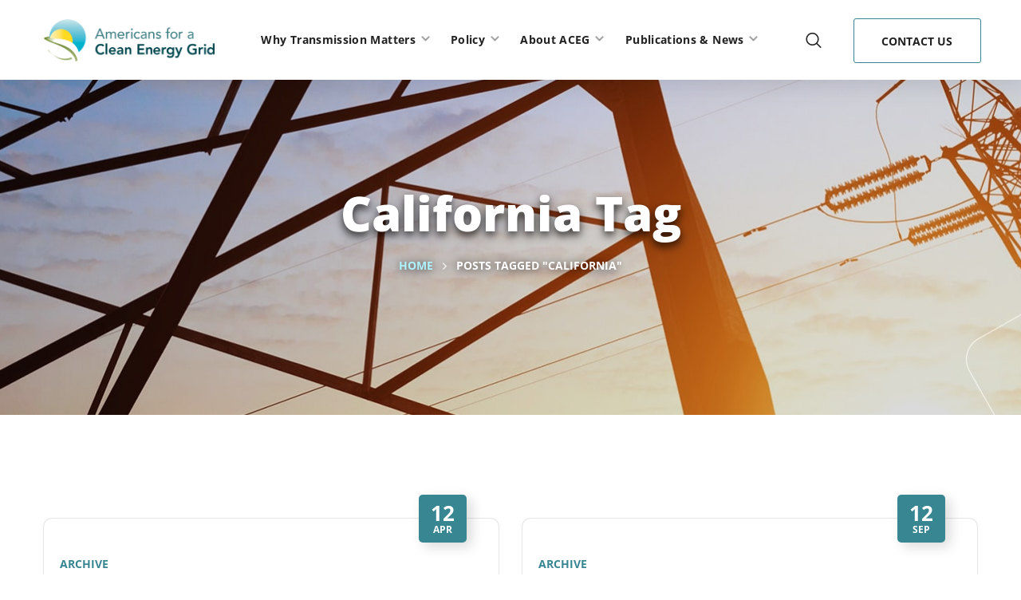

--- FILE ---
content_type: text/html; charset=UTF-8
request_url: https://www.cleanenergygrid.org/tag/california/
body_size: 16476
content:
<!DOCTYPE html><html lang="en-US"><head> <script type="text/javascript">
/* <![CDATA[ */
var gform;gform||(document.addEventListener("gform_main_scripts_loaded",function(){gform.scriptsLoaded=!0}),document.addEventListener("gform/theme/scripts_loaded",function(){gform.themeScriptsLoaded=!0}),window.addEventListener("DOMContentLoaded",function(){gform.domLoaded=!0}),gform={domLoaded:!1,scriptsLoaded:!1,themeScriptsLoaded:!1,isFormEditor:()=>"function"==typeof InitializeEditor,callIfLoaded:function(o){return!(!gform.domLoaded||!gform.scriptsLoaded||!gform.themeScriptsLoaded&&!gform.isFormEditor()||(gform.isFormEditor()&&console.warn("The use of gform.initializeOnLoaded() is deprecated in the form editor context and will be removed in Gravity Forms 3.1."),o(),0))},initializeOnLoaded:function(o){gform.callIfLoaded(o)||(document.addEventListener("gform_main_scripts_loaded",()=>{gform.scriptsLoaded=!0,gform.callIfLoaded(o)}),document.addEventListener("gform/theme/scripts_loaded",()=>{gform.themeScriptsLoaded=!0,gform.callIfLoaded(o)}),window.addEventListener("DOMContentLoaded",()=>{gform.domLoaded=!0,gform.callIfLoaded(o)}))},hooks:{action:{},filter:{}},addAction:function(o,r,e,t){gform.addHook("action",o,r,e,t)},addFilter:function(o,r,e,t){gform.addHook("filter",o,r,e,t)},doAction:function(o){gform.doHook("action",o,arguments)},applyFilters:function(o){return gform.doHook("filter",o,arguments)},removeAction:function(o,r){gform.removeHook("action",o,r)},removeFilter:function(o,r,e){gform.removeHook("filter",o,r,e)},addHook:function(o,r,e,t,n){null==gform.hooks[o][r]&&(gform.hooks[o][r]=[]);var d=gform.hooks[o][r];null==n&&(n=r+"_"+d.length),gform.hooks[o][r].push({tag:n,callable:e,priority:t=null==t?10:t})},doHook:function(r,o,e){var t;if(e=Array.prototype.slice.call(e,1),null!=gform.hooks[r][o]&&((o=gform.hooks[r][o]).sort(function(o,r){return o.priority-r.priority}),o.forEach(function(o){"function"!=typeof(t=o.callable)&&(t=window[t]),"action"==r?t.apply(null,e):e[0]=t.apply(null,e)})),"filter"==r)return e[0]},removeHook:function(o,r,t,n){var e;null!=gform.hooks[o][r]&&(e=(e=gform.hooks[o][r]).filter(function(o,r,e){return!!(null!=n&&n!=o.tag||null!=t&&t!=o.priority)}),gform.hooks[o][r]=e)}});
/* ]]> */
</script>
<meta http-equiv="Content-Type" content="text/html; charset=UTF-8"><meta name="viewport" content="width=device-width, initial-scale=1, maximum-scale=1"><meta http-equiv="X-UA-Compatible" content="IE=Edge"><meta name='robots' content='index, follow, max-image-preview:large, max-snippet:-1, max-video-preview:-1' /><link media="all" href="https://www.cleanenergygrid.org/wp-content/cache/autoptimize/css/autoptimize_b762d5b7243a081eed9671080147ef45.css" rel="stylesheet"><title>California Archives</title><link rel="canonical" href="https://cleanenergygrid.org/tag/california/" /><meta property="og:locale" content="en_US" /><meta property="og:type" content="article" /><meta property="og:title" content="California Archives" /><meta property="og:url" content="https://cleanenergygrid.org/tag/california/" /><meta property="og:site_name" content="Americans for a Clean Energy Grid" /><meta property="og:image" content="https://www.cleanenergygrid.org/wp-content/uploads/2021/09/ACEG-2-scaled.jpg" /><meta property="og:image:width" content="2560" /><meta property="og:image:height" content="1920" /><meta property="og:image:type" content="image/jpeg" /><meta name="twitter:card" content="summary_large_image" /><meta name="twitter:site" content="@CleanEnergyGrid" /> <script type="application/ld+json" class="yoast-schema-graph">{"@context":"https://schema.org","@graph":[{"@type":"CollectionPage","@id":"https://cleanenergygrid.org/tag/california/","url":"https://cleanenergygrid.org/tag/california/","name":"California Archives","isPartOf":{"@id":"https://cleanenergygrid.org/#website"},"breadcrumb":{"@id":"https://cleanenergygrid.org/tag/california/#breadcrumb"},"inLanguage":"en-US"},{"@type":"BreadcrumbList","@id":"https://cleanenergygrid.org/tag/california/#breadcrumb","itemListElement":[{"@type":"ListItem","position":1,"name":"Home","item":"https://cleanenergygrid.org/"},{"@type":"ListItem","position":2,"name":"California"}]},{"@type":"WebSite","@id":"https://cleanenergygrid.org/#website","url":"https://cleanenergygrid.org/","name":"Americans for a Clean Energy Grid","description":"","publisher":{"@id":"https://cleanenergygrid.org/#organization"},"potentialAction":[{"@type":"SearchAction","target":{"@type":"EntryPoint","urlTemplate":"https://cleanenergygrid.org/?s={search_term_string}"},"query-input":{"@type":"PropertyValueSpecification","valueRequired":true,"valueName":"search_term_string"}}],"inLanguage":"en-US"},{"@type":"Organization","@id":"https://cleanenergygrid.org/#organization","name":"Americans for a Clean Energy Grid","url":"https://cleanenergygrid.org/","logo":{"@type":"ImageObject","inLanguage":"en-US","@id":"https://cleanenergygrid.org/#/schema/logo/image/","url":"https://cleanenergygrid.org/wp-content/uploads/2021/07/ACEG-logo-clear-background.png","contentUrl":"https://cleanenergygrid.org/wp-content/uploads/2021/07/ACEG-logo-clear-background.png","width":900,"height":223,"caption":"Americans for a Clean Energy Grid"},"image":{"@id":"https://cleanenergygrid.org/#/schema/logo/image/"},"sameAs":["https://www.facebook.com/CleanEnergyGrid/","https://x.com/CleanEnergyGrid","https://www.linkedin.com/company/americans-for-a-clean-energy-grid/"]}]}</script> <link rel='dns-prefetch' href='//www.cleanenergygrid.org' /><link rel='dns-prefetch' href='//use.typekit.net' /><link rel='dns-prefetch' href='//fonts.googleapis.com' /><link href='https://www.googletagmanager.com' rel='preconnect' /><link href='https://fonts.gstatic.com' crossorigin='anonymous' rel='preconnect' /><link href='https://use.typekit.net' rel='preconnect' /><link rel="alternate" type="application/rss+xml" title="Americans for a Clean Energy Grid &raquo; Feed" href="https://www.cleanenergygrid.org/feed/" /><link rel="alternate" type="text/calendar" title="Americans for a Clean Energy Grid &raquo; iCal Feed" href="https://www.cleanenergygrid.org/events/?ical=1" /><link rel="alternate" type="application/rss+xml" title="Americans for a Clean Energy Grid &raquo; California Tag Feed" href="https://www.cleanenergygrid.org/tag/california/feed/" />  <script src="//www.googletagmanager.com/gtag/js?id=G-TXDP7EWSG3"  data-cfasync="false" data-wpfc-render="false" type="text/javascript" async></script> <script data-cfasync="false" data-wpfc-render="false" type="text/javascript">var mi_version = '9.11.1';
				var mi_track_user = true;
				var mi_no_track_reason = '';
								var MonsterInsightsDefaultLocations = {"page_location":"https:\/\/www.cleanenergygrid.org\/tag\/california\/"};
								if ( typeof MonsterInsightsPrivacyGuardFilter === 'function' ) {
					var MonsterInsightsLocations = (typeof MonsterInsightsExcludeQuery === 'object') ? MonsterInsightsPrivacyGuardFilter( MonsterInsightsExcludeQuery ) : MonsterInsightsPrivacyGuardFilter( MonsterInsightsDefaultLocations );
				} else {
					var MonsterInsightsLocations = (typeof MonsterInsightsExcludeQuery === 'object') ? MonsterInsightsExcludeQuery : MonsterInsightsDefaultLocations;
				}

								var disableStrs = [
										'ga-disable-G-TXDP7EWSG3',
									];

				/* Function to detect opted out users */
				function __gtagTrackerIsOptedOut() {
					for (var index = 0; index < disableStrs.length; index++) {
						if (document.cookie.indexOf(disableStrs[index] + '=true') > -1) {
							return true;
						}
					}

					return false;
				}

				/* Disable tracking if the opt-out cookie exists. */
				if (__gtagTrackerIsOptedOut()) {
					for (var index = 0; index < disableStrs.length; index++) {
						window[disableStrs[index]] = true;
					}
				}

				/* Opt-out function */
				function __gtagTrackerOptout() {
					for (var index = 0; index < disableStrs.length; index++) {
						document.cookie = disableStrs[index] + '=true; expires=Thu, 31 Dec 2099 23:59:59 UTC; path=/';
						window[disableStrs[index]] = true;
					}
				}

				if ('undefined' === typeof gaOptout) {
					function gaOptout() {
						__gtagTrackerOptout();
					}
				}
								window.dataLayer = window.dataLayer || [];

				window.MonsterInsightsDualTracker = {
					helpers: {},
					trackers: {},
				};
				if (mi_track_user) {
					function __gtagDataLayer() {
						dataLayer.push(arguments);
					}

					function __gtagTracker(type, name, parameters) {
						if (!parameters) {
							parameters = {};
						}

						if (parameters.send_to) {
							__gtagDataLayer.apply(null, arguments);
							return;
						}

						if (type === 'event') {
														parameters.send_to = monsterinsights_frontend.v4_id;
							var hookName = name;
							if (typeof parameters['event_category'] !== 'undefined') {
								hookName = parameters['event_category'] + ':' + name;
							}

							if (typeof MonsterInsightsDualTracker.trackers[hookName] !== 'undefined') {
								MonsterInsightsDualTracker.trackers[hookName](parameters);
							} else {
								__gtagDataLayer('event', name, parameters);
							}
							
						} else {
							__gtagDataLayer.apply(null, arguments);
						}
					}

					__gtagTracker('js', new Date());
					__gtagTracker('set', {
						'developer_id.dZGIzZG': true,
											});
					if ( MonsterInsightsLocations.page_location ) {
						__gtagTracker('set', MonsterInsightsLocations);
					}
										__gtagTracker('config', 'G-TXDP7EWSG3', {"forceSSL":"true","link_attribution":"true"} );
										window.gtag = __gtagTracker;										(function () {
						/* https://developers.google.com/analytics/devguides/collection/analyticsjs/ */
						/* ga and __gaTracker compatibility shim. */
						var noopfn = function () {
							return null;
						};
						var newtracker = function () {
							return new Tracker();
						};
						var Tracker = function () {
							return null;
						};
						var p = Tracker.prototype;
						p.get = noopfn;
						p.set = noopfn;
						p.send = function () {
							var args = Array.prototype.slice.call(arguments);
							args.unshift('send');
							__gaTracker.apply(null, args);
						};
						var __gaTracker = function () {
							var len = arguments.length;
							if (len === 0) {
								return;
							}
							var f = arguments[len - 1];
							if (typeof f !== 'object' || f === null || typeof f.hitCallback !== 'function') {
								if ('send' === arguments[0]) {
									var hitConverted, hitObject = false, action;
									if ('event' === arguments[1]) {
										if ('undefined' !== typeof arguments[3]) {
											hitObject = {
												'eventAction': arguments[3],
												'eventCategory': arguments[2],
												'eventLabel': arguments[4],
												'value': arguments[5] ? arguments[5] : 1,
											}
										}
									}
									if ('pageview' === arguments[1]) {
										if ('undefined' !== typeof arguments[2]) {
											hitObject = {
												'eventAction': 'page_view',
												'page_path': arguments[2],
											}
										}
									}
									if (typeof arguments[2] === 'object') {
										hitObject = arguments[2];
									}
									if (typeof arguments[5] === 'object') {
										Object.assign(hitObject, arguments[5]);
									}
									if ('undefined' !== typeof arguments[1].hitType) {
										hitObject = arguments[1];
										if ('pageview' === hitObject.hitType) {
											hitObject.eventAction = 'page_view';
										}
									}
									if (hitObject) {
										action = 'timing' === arguments[1].hitType ? 'timing_complete' : hitObject.eventAction;
										hitConverted = mapArgs(hitObject);
										__gtagTracker('event', action, hitConverted);
									}
								}
								return;
							}

							function mapArgs(args) {
								var arg, hit = {};
								var gaMap = {
									'eventCategory': 'event_category',
									'eventAction': 'event_action',
									'eventLabel': 'event_label',
									'eventValue': 'event_value',
									'nonInteraction': 'non_interaction',
									'timingCategory': 'event_category',
									'timingVar': 'name',
									'timingValue': 'value',
									'timingLabel': 'event_label',
									'page': 'page_path',
									'location': 'page_location',
									'title': 'page_title',
									'referrer' : 'page_referrer',
								};
								for (arg in args) {
																		if (!(!args.hasOwnProperty(arg) || !gaMap.hasOwnProperty(arg))) {
										hit[gaMap[arg]] = args[arg];
									} else {
										hit[arg] = args[arg];
									}
								}
								return hit;
							}

							try {
								f.hitCallback();
							} catch (ex) {
							}
						};
						__gaTracker.create = newtracker;
						__gaTracker.getByName = newtracker;
						__gaTracker.getAll = function () {
							return [];
						};
						__gaTracker.remove = noopfn;
						__gaTracker.loaded = true;
						window['__gaTracker'] = __gaTracker;
					})();
									} else {
										console.log("");
					(function () {
						function __gtagTracker() {
							return null;
						}

						window['__gtagTracker'] = __gtagTracker;
						window['gtag'] = __gtagTracker;
					})();
									}</script> <link rel='stylesheet' id='custom-typekit-css-css' href='https://use.typekit.net/mlg2ipz.css?ver=2.1.1' type='text/css' media='all' /><link rel='stylesheet' id='elementor-post-5298-css' href='https://www.cleanenergygrid.org/wp-content/cache/autoptimize/css/autoptimize_single_0240eebc20a94ed5ba8a1be63dc69c3b.css?ver=1769009998' type='text/css' media='all' /><link rel='stylesheet' id='elementor-post-3722-css' href='https://www.cleanenergygrid.org/wp-content/cache/autoptimize/css/autoptimize_single_a723e5fbf42e01c3bdb1a0d7109f2b01.css?ver=1769009998' type='text/css' media='all' /><link rel='stylesheet' id='elementor-post-5363-css' href='https://www.cleanenergygrid.org/wp-content/cache/autoptimize/css/autoptimize_single_8356756a3d31dbb5c1215db6fb360a3b.css?ver=1769009998' type='text/css' media='all' /><link rel='stylesheet' id='elementor-post-5579-css' href='https://www.cleanenergygrid.org/wp-content/cache/autoptimize/css/autoptimize_single_501cc74e85079eec43389846a33e39c6.css?ver=1769009999' type='text/css' media='all' /><link rel="preload" as="style" href="https://fonts.googleapis.com/css?family=Open%20Sans,300,400,600,700,800,300italic,400italic,600italic,700italic,800italic%7CNunito%20Sans:700,400%7CAmiri:700&#038;display=swap&#038;ver=1769147396" /><link rel="stylesheet" href="https://fonts.googleapis.com/css?family=Open%20Sans,300,400,600,700,800,300italic,400italic,600italic,700italic,800italic%7CNunito%20Sans:700,400%7CAmiri:700&#038;display=swap&#038;ver=1769147396" media="print" onload="this.media='all'"><noscript><link rel="stylesheet" href="https://fonts.googleapis.com/css?family=Open%20Sans,300,400,600,700,800,300italic,400italic,600italic,700italic,800italic%7CNunito%20Sans:700,400%7CAmiri:700&#038;display=swap&#038;ver=1769147396" /></noscript><link rel='stylesheet' id='elementor-gf-local-opensans-css' href='https://cleanenergygrid.org/wp-content/uploads/elementor/google-fonts/css/opensans.css?ver=1744038141' type='text/css' media='all' /><link rel='stylesheet' id='elementor-gf-local-nunitosans-css' href='https://cleanenergygrid.org/wp-content/uploads/elementor/google-fonts/css/nunitosans.css?ver=1744038142' type='text/css' media='all' /> <script data-cfasync="false" data-wpfc-render="false" type="text/javascript" id='monsterinsights-frontend-script-js-extra'>var monsterinsights_frontend = {"js_events_tracking":"true","download_extensions":"doc,pdf,ppt,zip,xls,docx,pptx,xlsx","inbound_paths":"[{\"path\":\"\\\/go\\\/\",\"label\":\"affiliate\"},{\"path\":\"\\\/recommend\\\/\",\"label\":\"affiliate\"}]","home_url":"https:\/\/www.cleanenergygrid.org","hash_tracking":"false","v4_id":"G-TXDP7EWSG3"};</script> <script type="text/javascript" src="https://www.cleanenergygrid.org/wp-includes/js/jquery/jquery.min.js?ver=3.7.1" id="jquery-core-js"></script> <link rel="https://api.w.org/" href="https://www.cleanenergygrid.org/wp-json/" /><link rel="alternate" title="JSON" type="application/json" href="https://www.cleanenergygrid.org/wp-json/wp/v2/tags/26" /><link rel="EditURI" type="application/rsd+xml" title="RSD" href="https://www.cleanenergygrid.org/xmlrpc.php?rsd" /><meta name="generator" content="WordPress 6.9" /><meta name="et-api-version" content="v1"><meta name="et-api-origin" content="https://www.cleanenergygrid.org"><link rel="https://theeventscalendar.com/" href="https://www.cleanenergygrid.org/wp-json/tribe/tickets/v1/" /><meta name="tec-api-version" content="v1"><meta name="tec-api-origin" content="https://www.cleanenergygrid.org"><link rel="alternate" href="https://www.cleanenergygrid.org/wp-json/tribe/events/v1/events/?tags=california" /><meta name="generator" content="Elementor 3.34.2; features: additional_custom_breakpoints; settings: css_print_method-external, google_font-enabled, font_display-auto"><meta name="generator" content="Powered by Slider Revolution 6.6.20 - responsive, Mobile-Friendly Slider Plugin for WordPress with comfortable drag and drop interface." /><link rel="icon" href="https://www.cleanenergygrid.org/wp-content/uploads/2017/08/cropped-Logo-circle-1-32x32.png" sizes="32x32" /><link rel="icon" href="https://www.cleanenergygrid.org/wp-content/uploads/2017/08/cropped-Logo-circle-1-192x192.png" sizes="192x192" /><link rel="apple-touch-icon" href="https://www.cleanenergygrid.org/wp-content/uploads/2017/08/cropped-Logo-circle-1-180x180.png" /><meta name="msapplication-TileImage" content="https://www.cleanenergygrid.org/wp-content/uploads/2017/08/cropped-Logo-circle-1-270x270.png" /> <script>function setREVStartSize(e){
			//window.requestAnimationFrame(function() {
				window.RSIW = window.RSIW===undefined ? window.innerWidth : window.RSIW;
				window.RSIH = window.RSIH===undefined ? window.innerHeight : window.RSIH;
				try {
					var pw = document.getElementById(e.c).parentNode.offsetWidth,
						newh;
					pw = pw===0 || isNaN(pw) || (e.l=="fullwidth" || e.layout=="fullwidth") ? window.RSIW : pw;
					e.tabw = e.tabw===undefined ? 0 : parseInt(e.tabw);
					e.thumbw = e.thumbw===undefined ? 0 : parseInt(e.thumbw);
					e.tabh = e.tabh===undefined ? 0 : parseInt(e.tabh);
					e.thumbh = e.thumbh===undefined ? 0 : parseInt(e.thumbh);
					e.tabhide = e.tabhide===undefined ? 0 : parseInt(e.tabhide);
					e.thumbhide = e.thumbhide===undefined ? 0 : parseInt(e.thumbhide);
					e.mh = e.mh===undefined || e.mh=="" || e.mh==="auto" ? 0 : parseInt(e.mh,0);
					if(e.layout==="fullscreen" || e.l==="fullscreen")
						newh = Math.max(e.mh,window.RSIH);
					else{
						e.gw = Array.isArray(e.gw) ? e.gw : [e.gw];
						for (var i in e.rl) if (e.gw[i]===undefined || e.gw[i]===0) e.gw[i] = e.gw[i-1];
						e.gh = e.el===undefined || e.el==="" || (Array.isArray(e.el) && e.el.length==0)? e.gh : e.el;
						e.gh = Array.isArray(e.gh) ? e.gh : [e.gh];
						for (var i in e.rl) if (e.gh[i]===undefined || e.gh[i]===0) e.gh[i] = e.gh[i-1];
											
						var nl = new Array(e.rl.length),
							ix = 0,
							sl;
						e.tabw = e.tabhide>=pw ? 0 : e.tabw;
						e.thumbw = e.thumbhide>=pw ? 0 : e.thumbw;
						e.tabh = e.tabhide>=pw ? 0 : e.tabh;
						e.thumbh = e.thumbhide>=pw ? 0 : e.thumbh;
						for (var i in e.rl) nl[i] = e.rl[i]<window.RSIW ? 0 : e.rl[i];
						sl = nl[0];
						for (var i in nl) if (sl>nl[i] && nl[i]>0) { sl = nl[i]; ix=i;}
						var m = pw>(e.gw[ix]+e.tabw+e.thumbw) ? 1 : (pw-(e.tabw+e.thumbw)) / (e.gw[ix]);
						newh =  (e.gh[ix] * m) + (e.tabh + e.thumbh);
					}
					var el = document.getElementById(e.c);
					if (el!==null && el) el.style.height = newh+"px";
					el = document.getElementById(e.c+"_wrapper");
					if (el!==null && el) {
						el.style.height = newh+"px";
						el.style.display = "block";
					}
				} catch(e){
					console.log("Failure at Presize of Slider:" + e)
				}
			//});
		  };</script> <script></script><noscript><style id="rocket-lazyload-nojs-css">.rll-youtube-player, [data-lazy-src]{display:none !important;}</style></noscript></head><body class="archive tag tag-california tag-26 wp-theme-zikzag wp-child-theme-zikzag-child tribe-no-js page-template-zikzag-child elementor-default elementor-kit-5298 wgl-e-dom-optimization tribe-theme-zikzag"><header class='wgl-theme-header header_overlap'><div class='wgl-site-header mobile_header_custom'><div class='container-wrapper'><div data-elementor-type="wp-post" data-elementor-id="3722" class="elementor elementor-3722"><section class="elementor-section elementor-top-section elementor-element elementor-element-c1a1a02 elementor-section-full_width elementor-section-content-middle elementor-section-height-default elementor-section-height-default" data-id="c1a1a02" data-element_type="section" data-settings="{&quot;background_background&quot;:&quot;classic&quot;}"><div class="elementor-container elementor-column-gap-default"><div class="elementor-column elementor-col-25 elementor-top-column elementor-element elementor-element-90d478e" data-id="90d478e" data-element_type="column"><div class="elementor-widget-wrap elementor-element-populated"><div class="elementor-element elementor-element-05ab42a elementor-widget elementor-widget-wgl-header-logo" data-id="05ab42a" data-element_type="widget" id="aceg-logo" data-widget_type="wgl-header-logo.default"><div class="elementor-widget-container"><div class='wgl-logotype-container'> <a href='https://www.cleanenergygrid.org/'> <img class="default_logo" src="data:image/svg+xml,%3Csvg%20xmlns='http://www.w3.org/2000/svg'%20viewBox='0%200%200%200'%3E%3C/svg%3E" alt="ACEG logo clear background"  style="height:53px;" data-lazy-src="https://www.cleanenergygrid.org/wp-content/uploads/2021/07/ACEG-logo-clear-background.png"><noscript><img class="default_logo" src="https://www.cleanenergygrid.org/wp-content/uploads/2021/07/ACEG-logo-clear-background.png" alt="ACEG logo clear background"  style="height:53px;"></noscript> </a></div></div></div></div></div><div class="elementor-column elementor-col-50 elementor-top-column elementor-element elementor-element-872eac2" data-id="872eac2" data-element_type="column"><div class="elementor-widget-wrap elementor-element-populated"><div class="elementor-element elementor-element-64bd2fc elementor-widget elementor-widget-wgl-menu" data-id="64bd2fc" data-element_type="widget" data-widget_type="wgl-menu.default"><div class="elementor-widget-container"><nav class="primary-nav align-center "><ul id="menu-main-menu" class="menu"><li id="menu-item-6840" class="menu-item menu-item-type-post_type menu-item-object-page menu-item-has-children menu-item-6840"><a href="https://www.cleanenergygrid.org/why-transmission-matters/"><span><span class="item_text">Why Transmission Matters</span></span><span class="menu-item_plus"></span></a><ul class="sub-menu"><li id="menu-item-10658" class="menu-item menu-item-type-post_type menu-item-object-page menu-item-10658"><a href="https://www.cleanenergygrid.org/whytransmission/"><span><span class="item_text">Why Transmission?</span></span><span class="menu-item_plus"></span></a></li><li id="menu-item-6841" class="menu-item menu-item-type-custom menu-item-object-custom menu-item-6841"><a href="/why-transmission-matters/#benefits"><span><span class="item_text">Benefits to Americans</span></span><span class="menu-item_plus"></span></a></li><li id="menu-item-6848" class="menu-item menu-item-type-custom menu-item-object-custom menu-item-6848"><a href="/why-transmission-matters/#examples"><span><span class="item_text">Examples of Successful Transmission</span></span><span class="menu-item_plus"></span></a></li><li id="menu-item-5496" class="menu-item menu-item-type-post_type menu-item-object-page menu-item-5496"><a href="https://www.cleanenergygrid.org/why-transmission-matters/transmission-101/"><span><span class="item_text">Transmission 101</span></span><span class="menu-item_plus"></span></a></li><li id="menu-item-14868" class="menu-item menu-item-type-post_type menu-item-object-page menu-item-14868"><a href="https://www.cleanenergygrid.org/transmission-permitting-tracker/"><span><span class="item_text">High-Capacity Transmission Permitting Tracker </span></span><span class="menu-item_plus"></span></a></li><li id="menu-item-10444" class="menu-item menu-item-type-post_type menu-item-object-page menu-item-10444"><a href="https://www.cleanenergygrid.org/why-transmission-matters/resource-library/"><span><span class="item_text">Resource Library</span></span><span class="menu-item_plus"></span></a></li></ul></li><li id="menu-item-5498" class="menu-item menu-item-type-post_type menu-item-object-page menu-item-has-children menu-item-5498"><a href="https://www.cleanenergygrid.org/policies/"><span><span class="item_text">Policy</span></span><span class="menu-item_plus"></span></a><ul class="sub-menu"><li id="menu-item-7207" class="menu-item menu-item-type-custom menu-item-object-custom menu-item-7207"><a href="/policies/#priorities"><span><span class="item_text">Policy Priorities</span></span><span class="menu-item_plus"></span></a></li><li id="menu-item-7208" class="menu-item menu-item-type-custom menu-item-object-custom menu-item-7208"><a href="/policies/#roadblocks"><span><span class="item_text">Roadblocks &#038; Opportunities</span></span><span class="menu-item_plus"></span></a></li><li id="menu-item-13304" class="menu-item menu-item-type-post_type menu-item-object-page menu-item-13304"><a href="https://www.cleanenergygrid.org/policies/ferc-order-no-1920-resources/"><span><span class="item_text">FERC Order No. 1920 Resources</span></span><span class="menu-item_plus"></span></a></li><li id="menu-item-8660" class="menu-item menu-item-type-post_type menu-item-object-page menu-item-8660"><a href="https://www.cleanenergygrid.org/policies/requests-for-proposals/"><span><span class="item_text">Requests for Proposals</span></span><span class="menu-item_plus"></span></a></li></ul></li><li id="menu-item-7128" class="menu-item menu-item-type-post_type menu-item-object-page menu-item-has-children menu-item-7128"><a href="https://www.cleanenergygrid.org/about-us/"><span><span class="item_text">About ACEG</span></span><span class="menu-item_plus"></span></a><ul class="sub-menu"><li id="menu-item-7129" class="menu-item menu-item-type-custom menu-item-object-custom menu-item-7129"><a href="/about-us/#leadership"><span><span class="item_text">Leadership</span></span><span class="menu-item_plus"></span></a></li><li id="menu-item-7131" class="menu-item menu-item-type-custom menu-item-object-custom menu-item-7131"><a href="/about-us/#staff"><span><span class="item_text">Staff</span></span><span class="menu-item_plus"></span></a></li><li id="menu-item-7130" class="menu-item menu-item-type-custom menu-item-object-custom menu-item-7130"><a href="/about-us/#sponsors"><span><span class="item_text">Sponsors &#038; Supporters</span></span><span class="menu-item_plus"></span></a></li><li id="menu-item-11180" class="menu-item menu-item-type-post_type menu-item-object-page menu-item-11180"><a href="https://www.cleanenergygrid.org/about-us/careers/"><span><span class="item_text">Careers</span></span><span class="menu-item_plus"></span></a></li><li id="menu-item-5285" class="menu-item menu-item-type-post_type menu-item-object-page menu-item-5285"><a href="https://www.cleanenergygrid.org/about-us/financials/"><span><span class="item_text">Financials</span></span><span class="menu-item_plus"></span></a></li></ul></li><li id="menu-item-5501" class="menu-item menu-item-type-post_type menu-item-object-page menu-item-has-children menu-item-5501"><a href="https://www.cleanenergygrid.org/publications-news/"><span><span class="item_text">Publications &#038; News</span></span><span class="menu-item_plus"></span></a><ul class="sub-menu"><li id="menu-item-7082" class="menu-item menu-item-type-post_type menu-item-object-page menu-item-7082"><a href="https://www.cleanenergygrid.org/press-releases-2/"><span><span class="item_text">Press Releases</span></span><span class="menu-item_plus"></span></a></li><li id="menu-item-5276" class="menu-item menu-item-type-post_type menu-item-object-page menu-item-5276"><a href="https://www.cleanenergygrid.org/publications-news/publications/"><span><span class="item_text">Publications &#038; Fact Sheets</span></span><span class="menu-item_plus"></span></a></li><li id="menu-item-10459" class="menu-item menu-item-type-post_type menu-item-object-page menu-item-10459"><a href="https://www.cleanenergygrid.org/publications-news/in-the-news/"><span><span class="item_text">In the News</span></span><span class="menu-item_plus"></span></a></li><li id="menu-item-6387" class="menu-item menu-item-type-custom menu-item-object-custom menu-item-6387"><a href="/events/"><span><span class="item_text">Events</span></span><span class="menu-item_plus"></span></a></li></ul></li></ul></nav><div class="mobile-hamburger-toggle"><div class="hamburger-box"><div class="hamburger-inner"></div></div></div></div></div></div></div><div class="elementor-column elementor-col-25 elementor-top-column elementor-element elementor-element-7df2853" data-id="7df2853" data-element_type="column"><div class="elementor-widget-wrap elementor-element-populated"><div class="elementor-element elementor-element-fe5a13c elementor-widget__width-auto elementor-widget elementor-widget-wgl-header-search" data-id="fe5a13c" data-element_type="widget" data-widget_type="wgl-header-search.default"><div class="elementor-widget-container"><div class="header_search search_alt"><div class="wgl-search elementor-search header_search-button-wrapper" role="button"><div class="header_search-button flaticon-search"></div><div class="header_search-close"></div></div><div class="header_search-field"><div class="header_search-wrap"><div class="zikzag_module_double_headings aleft"><h3 class="header_search-heading_description heading_title">Type To Search</h3></div><div class="header_search-close"></div></div><form role="search" method="get" action="https://www.cleanenergygrid.org/" class="search-form"> <input required type="text" id="search-form-69730ce3872a2" class="search-field" placeholder="Search &hellip;" value="" name="s" /> <input class="search-button" type="submit" value="Search"> <i class="search__icon flaticon-search-3"></i></form></div></div></div></div><div class="elementor-element elementor-element-502911a elementor-widget__width-auto elementor-widget elementor-widget-wgl-button" data-id="502911a" data-element_type="widget" data-widget_type="wgl-button.default"><div class="elementor-widget-container"><div class="button-wrapper"><a  href="/contacts/" class="wgl-button btn-size-lg" role="button"><div class="button-content-wrapper "><span class="wgl-button-text">CONTACT US</span></div></a></div></div></div></div></div></div></section></div></div></div><div class='wgl-sticky-header wgl-sticky-element' data-style="standard"><div class='container-wrapper'><div data-elementor-type="wp-post" data-elementor-id="5363" class="elementor elementor-5363"><section class="elementor-section elementor-top-section elementor-element elementor-element-1cdb023 elementor-section-full_width elementor-section-content-middle elementor-section-height-default elementor-section-height-default" data-id="1cdb023" data-element_type="section" data-settings="{&quot;background_background&quot;:&quot;classic&quot;}"><div class="elementor-container elementor-column-gap-default"><div class="elementor-column elementor-col-25 elementor-top-column elementor-element elementor-element-31ca025" data-id="31ca025" data-element_type="column"><div class="elementor-widget-wrap elementor-element-populated"><div class="elementor-element elementor-element-2c7f909 elementor-widget elementor-widget-wgl-header-logo" data-id="2c7f909" data-element_type="widget" data-widget_type="wgl-header-logo.default"><div class="elementor-widget-container"><div class='wgl-logotype-container'> <a href='https://www.cleanenergygrid.org/'> <img class="default_logo" src="data:image/svg+xml,%3Csvg%20xmlns='http://www.w3.org/2000/svg'%20viewBox='0%200%200%200'%3E%3C/svg%3E" alt="ACEG logo clear background"  style="height:53px;" data-lazy-src="https://www.cleanenergygrid.org/wp-content/uploads/2021/07/ACEG-logo-clear-background.png"><noscript><img class="default_logo" src="https://www.cleanenergygrid.org/wp-content/uploads/2021/07/ACEG-logo-clear-background.png" alt="ACEG logo clear background"  style="height:53px;"></noscript> </a></div></div></div></div></div><div class="elementor-column elementor-col-50 elementor-top-column elementor-element elementor-element-c711b8a" data-id="c711b8a" data-element_type="column"><div class="elementor-widget-wrap elementor-element-populated"><div class="elementor-element elementor-element-1525a7f elementor-widget elementor-widget-wgl-menu" data-id="1525a7f" data-element_type="widget" data-widget_type="wgl-menu.default"><div class="elementor-widget-container"><nav class="primary-nav align-center "><ul id="menu-main-menu-1" class="menu"><li class="menu-item menu-item-type-post_type menu-item-object-page menu-item-has-children menu-item-6840"><a href="https://www.cleanenergygrid.org/why-transmission-matters/"><span><span class="item_text">Why Transmission Matters</span></span><span class="menu-item_plus"></span></a><ul class="sub-menu"><li class="menu-item menu-item-type-post_type menu-item-object-page menu-item-10658"><a href="https://www.cleanenergygrid.org/whytransmission/"><span><span class="item_text">Why Transmission?</span></span><span class="menu-item_plus"></span></a></li><li class="menu-item menu-item-type-custom menu-item-object-custom menu-item-6841"><a href="/why-transmission-matters/#benefits"><span><span class="item_text">Benefits to Americans</span></span><span class="menu-item_plus"></span></a></li><li class="menu-item menu-item-type-custom menu-item-object-custom menu-item-6848"><a href="/why-transmission-matters/#examples"><span><span class="item_text">Examples of Successful Transmission</span></span><span class="menu-item_plus"></span></a></li><li class="menu-item menu-item-type-post_type menu-item-object-page menu-item-5496"><a href="https://www.cleanenergygrid.org/why-transmission-matters/transmission-101/"><span><span class="item_text">Transmission 101</span></span><span class="menu-item_plus"></span></a></li><li class="menu-item menu-item-type-post_type menu-item-object-page menu-item-14868"><a href="https://www.cleanenergygrid.org/transmission-permitting-tracker/"><span><span class="item_text">High-Capacity Transmission Permitting Tracker </span></span><span class="menu-item_plus"></span></a></li><li class="menu-item menu-item-type-post_type menu-item-object-page menu-item-10444"><a href="https://www.cleanenergygrid.org/why-transmission-matters/resource-library/"><span><span class="item_text">Resource Library</span></span><span class="menu-item_plus"></span></a></li></ul></li><li class="menu-item menu-item-type-post_type menu-item-object-page menu-item-has-children menu-item-5498"><a href="https://www.cleanenergygrid.org/policies/"><span><span class="item_text">Policy</span></span><span class="menu-item_plus"></span></a><ul class="sub-menu"><li class="menu-item menu-item-type-custom menu-item-object-custom menu-item-7207"><a href="/policies/#priorities"><span><span class="item_text">Policy Priorities</span></span><span class="menu-item_plus"></span></a></li><li class="menu-item menu-item-type-custom menu-item-object-custom menu-item-7208"><a href="/policies/#roadblocks"><span><span class="item_text">Roadblocks &#038; Opportunities</span></span><span class="menu-item_plus"></span></a></li><li class="menu-item menu-item-type-post_type menu-item-object-page menu-item-13304"><a href="https://www.cleanenergygrid.org/policies/ferc-order-no-1920-resources/"><span><span class="item_text">FERC Order No. 1920 Resources</span></span><span class="menu-item_plus"></span></a></li><li class="menu-item menu-item-type-post_type menu-item-object-page menu-item-8660"><a href="https://www.cleanenergygrid.org/policies/requests-for-proposals/"><span><span class="item_text">Requests for Proposals</span></span><span class="menu-item_plus"></span></a></li></ul></li><li class="menu-item menu-item-type-post_type menu-item-object-page menu-item-has-children menu-item-7128"><a href="https://www.cleanenergygrid.org/about-us/"><span><span class="item_text">About ACEG</span></span><span class="menu-item_plus"></span></a><ul class="sub-menu"><li class="menu-item menu-item-type-custom menu-item-object-custom menu-item-7129"><a href="/about-us/#leadership"><span><span class="item_text">Leadership</span></span><span class="menu-item_plus"></span></a></li><li class="menu-item menu-item-type-custom menu-item-object-custom menu-item-7131"><a href="/about-us/#staff"><span><span class="item_text">Staff</span></span><span class="menu-item_plus"></span></a></li><li class="menu-item menu-item-type-custom menu-item-object-custom menu-item-7130"><a href="/about-us/#sponsors"><span><span class="item_text">Sponsors &#038; Supporters</span></span><span class="menu-item_plus"></span></a></li><li class="menu-item menu-item-type-post_type menu-item-object-page menu-item-11180"><a href="https://www.cleanenergygrid.org/about-us/careers/"><span><span class="item_text">Careers</span></span><span class="menu-item_plus"></span></a></li><li class="menu-item menu-item-type-post_type menu-item-object-page menu-item-5285"><a href="https://www.cleanenergygrid.org/about-us/financials/"><span><span class="item_text">Financials</span></span><span class="menu-item_plus"></span></a></li></ul></li><li class="menu-item menu-item-type-post_type menu-item-object-page menu-item-has-children menu-item-5501"><a href="https://www.cleanenergygrid.org/publications-news/"><span><span class="item_text">Publications &#038; News</span></span><span class="menu-item_plus"></span></a><ul class="sub-menu"><li class="menu-item menu-item-type-post_type menu-item-object-page menu-item-7082"><a href="https://www.cleanenergygrid.org/press-releases-2/"><span><span class="item_text">Press Releases</span></span><span class="menu-item_plus"></span></a></li><li class="menu-item menu-item-type-post_type menu-item-object-page menu-item-5276"><a href="https://www.cleanenergygrid.org/publications-news/publications/"><span><span class="item_text">Publications &#038; Fact Sheets</span></span><span class="menu-item_plus"></span></a></li><li class="menu-item menu-item-type-post_type menu-item-object-page menu-item-10459"><a href="https://www.cleanenergygrid.org/publications-news/in-the-news/"><span><span class="item_text">In the News</span></span><span class="menu-item_plus"></span></a></li><li class="menu-item menu-item-type-custom menu-item-object-custom menu-item-6387"><a href="/events/"><span><span class="item_text">Events</span></span><span class="menu-item_plus"></span></a></li></ul></li></ul></nav><div class="mobile-hamburger-toggle"><div class="hamburger-box"><div class="hamburger-inner"></div></div></div></div></div></div></div><div class="elementor-column elementor-col-25 elementor-top-column elementor-element elementor-element-a557a11" data-id="a557a11" data-element_type="column"><div class="elementor-widget-wrap elementor-element-populated"><div class="elementor-element elementor-element-94b3af5 elementor-widget__width-auto elementor-widget elementor-widget-wgl-header-search" data-id="94b3af5" data-element_type="widget" data-widget_type="wgl-header-search.default"><div class="elementor-widget-container"><div class="header_search search_alt"><div class="wgl-search elementor-search header_search-button-wrapper" role="button"><div class="header_search-button flaticon-search"></div><div class="header_search-close"></div></div><div class="header_search-field"><div class="header_search-wrap"><div class="zikzag_module_double_headings aleft"><h3 class="header_search-heading_description heading_title">Type To Search</h3></div><div class="header_search-close"></div></div><form role="search" method="get" action="https://www.cleanenergygrid.org/" class="search-form"> <input required type="text" id="search-form-69730ce38ad51" class="search-field" placeholder="Search &hellip;" value="" name="s" /> <input class="search-button" type="submit" value="Search"> <i class="search__icon flaticon-search-3"></i></form></div></div></div></div><div class="elementor-element elementor-element-25b388a elementor-widget__width-auto elementor-widget elementor-widget-wgl-button" data-id="25b388a" data-element_type="widget" data-widget_type="wgl-button.default"><div class="elementor-widget-container"><div class="button-wrapper"><a  href="/contacts/" class="wgl-button btn-size-lg" role="button"><div class="button-content-wrapper "><span class="wgl-button-text">CONTACT US</span></div></a></div></div></div></div></div></div></section></div></div></div><div class='wgl-mobile-header' style="background-color: rgba(255,255,255,1);color: #000000;"><div class='container-wrapper'><div class="wgl-header-row wgl-header-row-section"><div class="wgl-container"><div class="wgl-header-row_wrapper" style="height: 100px;"><div class='position_left header_side'><div class='header_area_container'><nav class='primary-nav'  style="height: 100px;"><ul id="menu-main-menu-2" class="menu"><li class="menu-item menu-item-type-post_type menu-item-object-page menu-item-has-children menu-item-6840"><a href="https://www.cleanenergygrid.org/why-transmission-matters/"><span><span class="item_text">Why Transmission Matters</span></span><span class="menu-item_plus"></span></a><ul class="sub-menu"><li class="menu-item menu-item-type-post_type menu-item-object-page menu-item-10658"><a href="https://www.cleanenergygrid.org/whytransmission/"><span><span class="item_text">Why Transmission?</span></span><span class="menu-item_plus"></span></a></li><li class="menu-item menu-item-type-custom menu-item-object-custom menu-item-6841"><a href="/why-transmission-matters/#benefits"><span><span class="item_text">Benefits to Americans</span></span><span class="menu-item_plus"></span></a></li><li class="menu-item menu-item-type-custom menu-item-object-custom menu-item-6848"><a href="/why-transmission-matters/#examples"><span><span class="item_text">Examples of Successful Transmission</span></span><span class="menu-item_plus"></span></a></li><li class="menu-item menu-item-type-post_type menu-item-object-page menu-item-5496"><a href="https://www.cleanenergygrid.org/why-transmission-matters/transmission-101/"><span><span class="item_text">Transmission 101</span></span><span class="menu-item_plus"></span></a></li><li class="menu-item menu-item-type-post_type menu-item-object-page menu-item-14868"><a href="https://www.cleanenergygrid.org/transmission-permitting-tracker/"><span><span class="item_text">High-Capacity Transmission Permitting Tracker </span></span><span class="menu-item_plus"></span></a></li><li class="menu-item menu-item-type-post_type menu-item-object-page menu-item-10444"><a href="https://www.cleanenergygrid.org/why-transmission-matters/resource-library/"><span><span class="item_text">Resource Library</span></span><span class="menu-item_plus"></span></a></li></ul></li><li class="menu-item menu-item-type-post_type menu-item-object-page menu-item-has-children menu-item-5498"><a href="https://www.cleanenergygrid.org/policies/"><span><span class="item_text">Policy</span></span><span class="menu-item_plus"></span></a><ul class="sub-menu"><li class="menu-item menu-item-type-custom menu-item-object-custom menu-item-7207"><a href="/policies/#priorities"><span><span class="item_text">Policy Priorities</span></span><span class="menu-item_plus"></span></a></li><li class="menu-item menu-item-type-custom menu-item-object-custom menu-item-7208"><a href="/policies/#roadblocks"><span><span class="item_text">Roadblocks &#038; Opportunities</span></span><span class="menu-item_plus"></span></a></li><li class="menu-item menu-item-type-post_type menu-item-object-page menu-item-13304"><a href="https://www.cleanenergygrid.org/policies/ferc-order-no-1920-resources/"><span><span class="item_text">FERC Order No. 1920 Resources</span></span><span class="menu-item_plus"></span></a></li><li class="menu-item menu-item-type-post_type menu-item-object-page menu-item-8660"><a href="https://www.cleanenergygrid.org/policies/requests-for-proposals/"><span><span class="item_text">Requests for Proposals</span></span><span class="menu-item_plus"></span></a></li></ul></li><li class="menu-item menu-item-type-post_type menu-item-object-page menu-item-has-children menu-item-7128"><a href="https://www.cleanenergygrid.org/about-us/"><span><span class="item_text">About ACEG</span></span><span class="menu-item_plus"></span></a><ul class="sub-menu"><li class="menu-item menu-item-type-custom menu-item-object-custom menu-item-7129"><a href="/about-us/#leadership"><span><span class="item_text">Leadership</span></span><span class="menu-item_plus"></span></a></li><li class="menu-item menu-item-type-custom menu-item-object-custom menu-item-7131"><a href="/about-us/#staff"><span><span class="item_text">Staff</span></span><span class="menu-item_plus"></span></a></li><li class="menu-item menu-item-type-custom menu-item-object-custom menu-item-7130"><a href="/about-us/#sponsors"><span><span class="item_text">Sponsors &#038; Supporters</span></span><span class="menu-item_plus"></span></a></li><li class="menu-item menu-item-type-post_type menu-item-object-page menu-item-11180"><a href="https://www.cleanenergygrid.org/about-us/careers/"><span><span class="item_text">Careers</span></span><span class="menu-item_plus"></span></a></li><li class="menu-item menu-item-type-post_type menu-item-object-page menu-item-5285"><a href="https://www.cleanenergygrid.org/about-us/financials/"><span><span class="item_text">Financials</span></span><span class="menu-item_plus"></span></a></li></ul></li><li class="menu-item menu-item-type-post_type menu-item-object-page menu-item-has-children menu-item-5501"><a href="https://www.cleanenergygrid.org/publications-news/"><span><span class="item_text">Publications &#038; News</span></span><span class="menu-item_plus"></span></a><ul class="sub-menu"><li class="menu-item menu-item-type-post_type menu-item-object-page menu-item-7082"><a href="https://www.cleanenergygrid.org/press-releases-2/"><span><span class="item_text">Press Releases</span></span><span class="menu-item_plus"></span></a></li><li class="menu-item menu-item-type-post_type menu-item-object-page menu-item-5276"><a href="https://www.cleanenergygrid.org/publications-news/publications/"><span><span class="item_text">Publications &#038; Fact Sheets</span></span><span class="menu-item_plus"></span></a></li><li class="menu-item menu-item-type-post_type menu-item-object-page menu-item-10459"><a href="https://www.cleanenergygrid.org/publications-news/in-the-news/"><span><span class="item_text">In the News</span></span><span class="menu-item_plus"></span></a></li><li class="menu-item menu-item-type-custom menu-item-object-custom menu-item-6387"><a href="/events/"><span><span class="item_text">Events</span></span><span class="menu-item_plus"></span></a></li></ul></li></ul></nav><div class="mobile-hamburger-toggle"><div class="hamburger-box"><div class="hamburger-inner"></div></div></div></div></div><div class='position_center header_side'><div class='header_area_container'><div class='wgl-logotype-container'> <a href='https://www.cleanenergygrid.org/'> <img class="default_logo" src="data:image/svg+xml,%3Csvg%20xmlns='http://www.w3.org/2000/svg'%20viewBox='0%200%200%200'%3E%3C/svg%3E" alt="ACEG logo clear background"  style="height:53px;" data-lazy-src="https://www.cleanenergygrid.org/wp-content/uploads/2021/07/ACEG-logo-clear-background.png"><noscript><img class="default_logo" src="https://www.cleanenergygrid.org/wp-content/uploads/2021/07/ACEG-logo-clear-background.png" alt="ACEG logo clear background"  style="height:53px;"></noscript> </a></div></div></div><div class='position_right header_side'><div class='header_area_container'><div class="header_search search_alt" style="height: 100px;"><div class="wgl-search elementor-search header_search-button-wrapper" role="button" id="zikzag_search_69730ce38bf8c"><div class="header_search-button flaticon-search-3"></div><div class="header_search-close"></div></div><div class="header_search-field"><div class="header_search-wrap"><div class="zikzag_module_double_headings aleft"><h3 class="header_search-heading_description heading_title">Type To Search</h3></div><div class="header_search-close"></div></div><form role="search" method="get" action="https://www.cleanenergygrid.org/" class="search-form"> <input required type="text" id="search-form-69730ce38bfd8" class="search-field" placeholder="Search &hellip;" value="" name="s" /> <input class="search-button" type="submit" value="Search"> <i class="search__icon flaticon-search-3"></i></form></div></div></div></div></div></div></div><div class='mobile_nav_wrapper' data-mobile-width='1200'><div class='container-wrapper'><div class='wgl-menu_overlay'></div><div class='wgl-menu_outer sub-menu-position_left' id='wgl-perfect-container'><div class="wgl-menu-outer_header"><div class="mobile-hamburger-close"><div class="mobile-hamburger-toggle"><div class="hamburger-box"><div class="hamburger-inner"></div></div></div></div></div><div class='wgl-menu-outer_content'><div class='wgl-logotype-container'> <a href='https://www.cleanenergygrid.org/'> <img class="default_logo" src="data:image/svg+xml,%3Csvg%20xmlns='http://www.w3.org/2000/svg'%20viewBox='0%200%200%200'%3E%3C/svg%3E" alt="ACEG logo clear background"  style="height:53px;" data-lazy-src="https://www.cleanenergygrid.org/wp-content/uploads/2021/07/ACEG-logo-clear-background.png"><noscript><img class="default_logo" src="https://www.cleanenergygrid.org/wp-content/uploads/2021/07/ACEG-logo-clear-background.png" alt="ACEG logo clear background"  style="height:53px;"></noscript> </a></div><nav class='primary-nav'><ul id="menu-main-menu-3" class="menu"><li class="menu-item menu-item-type-post_type menu-item-object-page menu-item-has-children menu-item-6840"><a href="https://www.cleanenergygrid.org/why-transmission-matters/"><span><span class="item_text">Why Transmission Matters</span></span><span class="menu-item_plus"></span></a><ul class="sub-menu"><li class="menu-item menu-item-type-post_type menu-item-object-page menu-item-10658"><a href="https://www.cleanenergygrid.org/whytransmission/"><span><span class="item_text">Why Transmission?</span></span><span class="menu-item_plus"></span></a></li><li class="menu-item menu-item-type-custom menu-item-object-custom menu-item-6841"><a href="/why-transmission-matters/#benefits"><span><span class="item_text">Benefits to Americans</span></span><span class="menu-item_plus"></span></a></li><li class="menu-item menu-item-type-custom menu-item-object-custom menu-item-6848"><a href="/why-transmission-matters/#examples"><span><span class="item_text">Examples of Successful Transmission</span></span><span class="menu-item_plus"></span></a></li><li class="menu-item menu-item-type-post_type menu-item-object-page menu-item-5496"><a href="https://www.cleanenergygrid.org/why-transmission-matters/transmission-101/"><span><span class="item_text">Transmission 101</span></span><span class="menu-item_plus"></span></a></li><li class="menu-item menu-item-type-post_type menu-item-object-page menu-item-14868"><a href="https://www.cleanenergygrid.org/transmission-permitting-tracker/"><span><span class="item_text">High-Capacity Transmission Permitting Tracker </span></span><span class="menu-item_plus"></span></a></li><li class="menu-item menu-item-type-post_type menu-item-object-page menu-item-10444"><a href="https://www.cleanenergygrid.org/why-transmission-matters/resource-library/"><span><span class="item_text">Resource Library</span></span><span class="menu-item_plus"></span></a></li></ul></li><li class="menu-item menu-item-type-post_type menu-item-object-page menu-item-has-children menu-item-5498"><a href="https://www.cleanenergygrid.org/policies/"><span><span class="item_text">Policy</span></span><span class="menu-item_plus"></span></a><ul class="sub-menu"><li class="menu-item menu-item-type-custom menu-item-object-custom menu-item-7207"><a href="/policies/#priorities"><span><span class="item_text">Policy Priorities</span></span><span class="menu-item_plus"></span></a></li><li class="menu-item menu-item-type-custom menu-item-object-custom menu-item-7208"><a href="/policies/#roadblocks"><span><span class="item_text">Roadblocks &#038; Opportunities</span></span><span class="menu-item_plus"></span></a></li><li class="menu-item menu-item-type-post_type menu-item-object-page menu-item-13304"><a href="https://www.cleanenergygrid.org/policies/ferc-order-no-1920-resources/"><span><span class="item_text">FERC Order No. 1920 Resources</span></span><span class="menu-item_plus"></span></a></li><li class="menu-item menu-item-type-post_type menu-item-object-page menu-item-8660"><a href="https://www.cleanenergygrid.org/policies/requests-for-proposals/"><span><span class="item_text">Requests for Proposals</span></span><span class="menu-item_plus"></span></a></li></ul></li><li class="menu-item menu-item-type-post_type menu-item-object-page menu-item-has-children menu-item-7128"><a href="https://www.cleanenergygrid.org/about-us/"><span><span class="item_text">About ACEG</span></span><span class="menu-item_plus"></span></a><ul class="sub-menu"><li class="menu-item menu-item-type-custom menu-item-object-custom menu-item-7129"><a href="/about-us/#leadership"><span><span class="item_text">Leadership</span></span><span class="menu-item_plus"></span></a></li><li class="menu-item menu-item-type-custom menu-item-object-custom menu-item-7131"><a href="/about-us/#staff"><span><span class="item_text">Staff</span></span><span class="menu-item_plus"></span></a></li><li class="menu-item menu-item-type-custom menu-item-object-custom menu-item-7130"><a href="/about-us/#sponsors"><span><span class="item_text">Sponsors &#038; Supporters</span></span><span class="menu-item_plus"></span></a></li><li class="menu-item menu-item-type-post_type menu-item-object-page menu-item-11180"><a href="https://www.cleanenergygrid.org/about-us/careers/"><span><span class="item_text">Careers</span></span><span class="menu-item_plus"></span></a></li><li class="menu-item menu-item-type-post_type menu-item-object-page menu-item-5285"><a href="https://www.cleanenergygrid.org/about-us/financials/"><span><span class="item_text">Financials</span></span><span class="menu-item_plus"></span></a></li></ul></li><li class="menu-item menu-item-type-post_type menu-item-object-page menu-item-has-children menu-item-5501"><a href="https://www.cleanenergygrid.org/publications-news/"><span><span class="item_text">Publications &#038; News</span></span><span class="menu-item_plus"></span></a><ul class="sub-menu"><li class="menu-item menu-item-type-post_type menu-item-object-page menu-item-7082"><a href="https://www.cleanenergygrid.org/press-releases-2/"><span><span class="item_text">Press Releases</span></span><span class="menu-item_plus"></span></a></li><li class="menu-item menu-item-type-post_type menu-item-object-page menu-item-5276"><a href="https://www.cleanenergygrid.org/publications-news/publications/"><span><span class="item_text">Publications &#038; Fact Sheets</span></span><span class="menu-item_plus"></span></a></li><li class="menu-item menu-item-type-post_type menu-item-object-page menu-item-10459"><a href="https://www.cleanenergygrid.org/publications-news/in-the-news/"><span><span class="item_text">In the News</span></span><span class="menu-item_plus"></span></a></li><li class="menu-item menu-item-type-custom menu-item-object-custom menu-item-6387"><a href="/events/"><span><span class="item_text">Events</span></span><span class="menu-item_plus"></span></a></li></ul></li></ul></nav><div class='header_search search_mobile_menu'><div class='header_search-field'><form role="search" method="get" action="https://www.cleanenergygrid.org/" class="search-form"> <input required type="text" id="search-form-69730ce38cab0" class="search-field" placeholder="Search &hellip;" value="" name="s" /> <input class="search-button" type="submit" value="Search"> <i class="search__icon flaticon-search-3"></i></form></div></div></div></div></div></div></div></div></header><div data-bg="https://www.cleanenergygrid.org/wp-content/uploads/2021/08/header-template-4.jpg" class="page-header page-header_align_center rocket-lazyload" style=" background-size:cover; background-repeat:repeat; background-attachment:scroll; background-position:center center;background-color: #050719; height: 520px; margin-bottom: 60px; padding-top: 110px; padding-bottom: 50px;"><div class="page-header_wrapper"><div class="wgl-container"><div class="page-header_content"><div class="page-header_title" style="color: #ffffff; font-size: 60px; line-height: 64px;">California Tag</div><div class="page-header_breadcrumbs" style="color: #ffffff; font-size: 14px; line-height: 24px;"><div class="breadcrumbs"><a href="https://www.cleanenergygrid.org/" class="home">Home</a> <span class="divider"></span> <span class="current">Posts Tagged &quot;California&quot;</span></div></div></div></div></div></div><main id="main" class="site-main"><div class="wgl-container"><div class="row"><div id='main-content' class="wgl_col-12"><div class="blog-posts blog-posts-list"><div class="container-grid row  blog_columns-2 blog-style-standard"><div class="wgl_col-6 item"><div class="blog-post format-standard format-no_featured"><div class="blog-post_wrapper"><span class="post_date"><span>12</span> Apr</span><span class="post_meta-categories"><span><a href="https://www.cleanenergygrid.org/category/news/archive/">Archive</a></span></span><div class="blog-post_content"><h3 class="blog-post_title" style="margin-bottom: 0px"><a href="https://www.cleanenergygrid.org/california-has-too-much-solar-power-it-needs-another-grid-to-share-with/">California has too much solar power. It needs another grid to share with</a></h3><a href="https://www.cleanenergygrid.org/california-has-too-much-solar-power-it-needs-another-grid-to-share-with/" class="button-read-more"><span class="read-more-arrow"></span>Read More</a></div></div></div></div><div class="wgl_col-6 item"><div class="blog-post format-standard format-no_featured"><div class="blog-post_wrapper"><span class="post_date"><span>12</span> Sep</span><span class="post_meta-categories"><span><a href="https://www.cleanenergygrid.org/category/news/archive/">Archive</a></span></span><div class="blog-post_content"><h3 class="blog-post_title" style="margin-bottom: 0px"><a href="https://www.cleanenergygrid.org/cross-post-how-new-transmission-will-bring-wyoming-wind-to-california/">Cross-post: How new transmission will bring Wyoming wind to California</a></h3><a href="https://www.cleanenergygrid.org/cross-post-how-new-transmission-will-bring-wyoming-wind-to-california/" class="button-read-more"><span class="read-more-arrow"></span>Read More</a></div></div></div></div><div class="wgl_col-6 item"><div class="blog-post format-standard format-no_featured"><div class="blog-post_wrapper"><span class="post_date"><span>10</span> Jun</span><span class="post_meta-categories"><span><a href="https://www.cleanenergygrid.org/category/news/archive/">Archive</a></span></span><div class="blog-post_content"><h3 class="blog-post_title" style="margin-bottom: 0px"><a href="https://www.cleanenergygrid.org/transmission-lines-to-transport-texas-wind-power-to-other-states/">Transmission Lines to Transport Texas Wind Power to Other States</a></h3><a href="https://www.cleanenergygrid.org/transmission-lines-to-transport-texas-wind-power-to-other-states/" class="button-read-more"><span class="read-more-arrow"></span>Read More</a></div></div></div></div><div class="wgl_col-6 item"><div class="blog-post format-standard-image"><div class="blog-post_wrapper"><div class="blog-post_media"><div class="blog-post_media_part"><a href="https://www.cleanenergygrid.org/midamerican-bets-big-on-wind/" class="blog-post_feature-link"><img src="data:image/svg+xml,%3Csvg%20xmlns='http://www.w3.org/2000/svg'%20viewBox='0%200%200%200'%3E%3C/svg%3E" alt='' data-lazy-src="https://www.cleanenergygrid.org/wp-content/uploads/2010/04/wind-turbine-blue-990x840.jpg" /><noscript><img src='https://www.cleanenergygrid.org/wp-content/uploads/2010/04/wind-turbine-blue-990x840.jpg' alt='' /></noscript></a></div></div><span class="post_date"><span>03</span> Oct</span><span class="post_meta-categories"><span><a href="https://www.cleanenergygrid.org/category/news/archive/">Archive</a></span></span><div class="blog-post_content"><h3 class="blog-post_title" style="margin-bottom: 0px"><a href="https://www.cleanenergygrid.org/midamerican-bets-big-on-wind/">MidAmerican Bets Big on Wind</a></h3><a href="https://www.cleanenergygrid.org/midamerican-bets-big-on-wind/" class="button-read-more"><span class="read-more-arrow"></span>Read More</a></div></div></div></div><div class="wgl_col-6 item"><div class="blog-post format-standard-image"><div class="blog-post_wrapper"><div class="blog-post_media"><div class="blog-post_media_part"><a href="https://www.cleanenergygrid.org/california-greening/" class="blog-post_feature-link"><img src="data:image/svg+xml,%3Csvg%20xmlns='http://www.w3.org/2000/svg'%20viewBox='0%200%200%200'%3E%3C/svg%3E" alt='' data-lazy-src="https://www.cleanenergygrid.org/wp-content/uploads/2010/04/wind-turbine-990x840.jpg" /><noscript><img src='https://www.cleanenergygrid.org/wp-content/uploads/2010/04/wind-turbine-990x840.jpg' alt='' /></noscript></a></div></div><span class="post_date"><span>15</span> Feb</span><span class="post_meta-categories"><span><a href="https://www.cleanenergygrid.org/category/news/archive/">Archive</a></span></span><div class="blog-post_content"><h3 class="blog-post_title" style="margin-bottom: 0px"><a href="https://www.cleanenergygrid.org/california-greening/">California Greening</a></h3><a href="https://www.cleanenergygrid.org/california-greening/" class="button-read-more"><span class="read-more-arrow"></span>Read More</a></div></div></div></div><div class="wgl_col-6 item"><div class="blog-post format-standard-image"><div class="blog-post_wrapper"><div class="blog-post_media"><div class="blog-post_media_part"><a href="https://www.cleanenergygrid.org/investing-in-the-solar-future/" class="blog-post_feature-link"><img src="data:image/svg+xml,%3Csvg%20xmlns='http://www.w3.org/2000/svg'%20viewBox='0%200%200%200'%3E%3C/svg%3E" alt='' data-lazy-src="https://www.cleanenergygrid.org/wp-content/uploads/2010/04/solar-panel-990x840.jpg" /><noscript><img src='https://www.cleanenergygrid.org/wp-content/uploads/2010/04/solar-panel-990x840.jpg' alt='' /></noscript></a></div></div><span class="post_date"><span>05</span> Jan</span><span class="post_meta-categories"><span><a href="https://www.cleanenergygrid.org/category/news/archive/">Archive</a></span></span><div class="blog-post_content"><h3 class="blog-post_title" style="margin-bottom: 0px"><a href="https://www.cleanenergygrid.org/investing-in-the-solar-future/">Investing in the Solar Future</a></h3><a href="https://www.cleanenergygrid.org/investing-in-the-solar-future/" class="button-read-more"><span class="read-more-arrow"></span>Read More</a></div></div></div></div></div></div></div></div></div></main><footer class='footer clearfix' id='footer'><div class="footer_top-area"><div class="wgl-container"><div class="row-footer"><div data-elementor-type="wp-post" data-elementor-id="5579" class="elementor elementor-5579"><section class="elementor-section elementor-top-section elementor-element elementor-element-4770b719 elementor-section-full_width elementor-section-height-default elementor-section-height-default" data-id="4770b719" data-element_type="section" data-settings="{&quot;background_background&quot;:&quot;classic&quot;}"><div class="elementor-container elementor-column-gap-default"><div class="elementor-column elementor-col-100 elementor-top-column elementor-element elementor-element-3084f822" data-id="3084f822" data-element_type="column"><div class="elementor-widget-wrap elementor-element-populated"><section class="elementor-section elementor-inner-section elementor-element elementor-element-54eca840 elementor-section-full_width elementor-hidden-tablet elementor-hidden-phone elementor-section-height-default elementor-section-height-default" data-id="54eca840" data-element_type="section"><div class="elementor-container elementor-column-gap-default"><div class="elementor-column elementor-col-25 elementor-inner-column elementor-element elementor-element-4143edb" data-id="4143edb" data-element_type="column"><div class="elementor-widget-wrap elementor-element-populated"><div class="elementor-element elementor-element-5298ca8 elementor-widget elementor-widget-heading" data-id="5298ca8" data-element_type="widget" data-widget_type="heading.default"><div class="elementor-widget-container"><p class="elementor-heading-title elementor-size-default">Expand, Integrate, and Modernize the Grid</p></div></div></div></div><div class="elementor-column elementor-col-25 elementor-inner-column elementor-element elementor-element-08efe1e" data-id="08efe1e" data-element_type="column"><div class="elementor-widget-wrap elementor-element-populated"><div class="elementor-element elementor-element-0416b8b elementor-widget elementor-widget-wgl-header-logo" data-id="0416b8b" data-element_type="widget" data-widget_type="wgl-header-logo.default"><div class="elementor-widget-container"><div class='wgl-logotype-container'> <a href='https://www.cleanenergygrid.org/'> <img class="default_logo" src="data:image/svg+xml,%3Csvg%20xmlns='http://www.w3.org/2000/svg'%20viewBox='0%200%200%200'%3E%3C/svg%3E" alt="ACEG all white"  style="height:60px;" data-lazy-src="https://cleanenergygrid.org/wp-content/uploads/2021/07/ACEG-all-white.png"><noscript><img class="default_logo" src="https://cleanenergygrid.org/wp-content/uploads/2021/07/ACEG-all-white.png" alt="ACEG all white"  style="height:60px;"></noscript> </a></div></div></div></div></div><div class="elementor-column elementor-col-25 elementor-inner-column elementor-element elementor-element-a1812c7" data-id="a1812c7" data-element_type="column"><div class="elementor-widget-wrap"></div></div><div class="elementor-column elementor-col-25 elementor-inner-column elementor-element elementor-element-4b75d5b3" data-id="4b75d5b3" data-element_type="column"><div class="elementor-widget-wrap elementor-element-populated"><div class="elementor-element elementor-element-8337c82 elementor-widget elementor-widget-wgl-button" data-id="8337c82" data-element_type="widget" data-widget_type="wgl-button.default"><div class="elementor-widget-container"><div class="button-wrapper"><a  href="https://cleanenergygrid.org/contacts/" class="wgl-button btn-size-lg" role="button"><div class="button-content-wrapper "><span class="wgl-button-text">Contact Us</span></div></a></div></div></div></div></div></div></section><section class="elementor-section elementor-inner-section elementor-element elementor-element-e8540a1 elementor-section-full_width elementor-hidden-desktop elementor-section-height-default elementor-section-height-default" data-id="e8540a1" data-element_type="section"><div class="elementor-container elementor-column-gap-default"><div class="elementor-column elementor-col-50 elementor-inner-column elementor-element elementor-element-677cbaf" data-id="677cbaf" data-element_type="column"><div class="elementor-widget-wrap elementor-element-populated"><div class="elementor-element elementor-element-21b73f5 elementor-widget elementor-widget-heading" data-id="21b73f5" data-element_type="widget" data-widget_type="heading.default"><div class="elementor-widget-container"><p class="elementor-heading-title elementor-size-default">Expand, Integrate, and Modernize the Grid</p></div></div></div></div><div class="elementor-column elementor-col-50 elementor-inner-column elementor-element elementor-element-977761a" data-id="977761a" data-element_type="column"><div class="elementor-widget-wrap elementor-element-populated"><div class="elementor-element elementor-element-ae3f483 elementor-widget elementor-widget-wgl-header-logo" data-id="ae3f483" data-element_type="widget" data-widget_type="wgl-header-logo.default"><div class="elementor-widget-container"><div class='wgl-logotype-container'> <a href='https://www.cleanenergygrid.org/'> <img class="default_logo" src="data:image/svg+xml,%3Csvg%20xmlns='http://www.w3.org/2000/svg'%20viewBox='0%200%200%200'%3E%3C/svg%3E" alt="ACEG all white"  style="height:60px;" data-lazy-src="https://cleanenergygrid.org/wp-content/uploads/2021/07/ACEG-all-white.png"><noscript><img class="default_logo" src="https://cleanenergygrid.org/wp-content/uploads/2021/07/ACEG-all-white.png" alt="ACEG all white"  style="height:60px;"></noscript> </a></div></div></div></div></div></div></section><section class="elementor-section elementor-inner-section elementor-element elementor-element-46a53b7 elementor-section-full_width elementor-hidden-desktop elementor-hidden-phone elementor-section-height-default elementor-section-height-default" data-id="46a53b7" data-element_type="section"><div class="elementor-container elementor-column-gap-default"><div class="elementor-column elementor-col-50 elementor-inner-column elementor-element elementor-element-73621ba" data-id="73621ba" data-element_type="column"><div class="elementor-widget-wrap elementor-element-populated"><div class="elementor-element elementor-element-0b5bd1a elementor-widget elementor-widget-text-editor" data-id="0b5bd1a" data-element_type="widget" data-widget_type="text-editor.default"><div class="elementor-widget-container"><p>Subscribe</p></div></div></div></div><div class="elementor-column elementor-col-50 elementor-inner-column elementor-element elementor-element-bcf577f" data-id="bcf577f" data-element_type="column"><div class="elementor-widget-wrap elementor-element-populated"><div class="elementor-element elementor-element-bec240a elementor-widget elementor-widget-wp-widget-gform_widget" data-id="bec240a" data-element_type="widget" data-widget_type="wp-widget-gform_widget.default"><div class="elementor-widget-container"><div class="wgl-elementor-widget widget zikzag_widget widget_gform_widget"><script type="text/javascript" src="https://www.cleanenergygrid.org/wp-includes/js/dist/dom-ready.min.js?ver=f77871ff7694fffea381" id="wp-dom-ready-js"></script> <script type="text/javascript" src="https://www.cleanenergygrid.org/wp-includes/js/dist/hooks.min.js?ver=dd5603f07f9220ed27f1" id="wp-hooks-js"></script> <script type="text/javascript" src="https://www.cleanenergygrid.org/wp-includes/js/dist/i18n.min.js?ver=c26c3dc7bed366793375" id="wp-i18n-js"></script> <script type="text/javascript" id="wp-i18n-js-after">wp.i18n.setLocaleData( { 'text direction\u0004ltr': [ 'ltr' ] } );
//# sourceURL=wp-i18n-js-after</script> <script type="text/javascript" src="https://www.cleanenergygrid.org/wp-includes/js/dist/a11y.min.js?ver=cb460b4676c94bd228ed" id="wp-a11y-js"></script> <script type="text/javascript" id="gform_gravityforms-js-extra">var gform_i18n = {"datepicker":{"days":{"monday":"Mo","tuesday":"Tu","wednesday":"We","thursday":"Th","friday":"Fr","saturday":"Sa","sunday":"Su"},"months":{"january":"January","february":"February","march":"March","april":"April","may":"May","june":"June","july":"July","august":"August","september":"September","october":"October","november":"November","december":"December"},"firstDay":1,"iconText":"Select date"}};
var gf_legacy_multi = [];
var gform_gravityforms = {"strings":{"invalid_file_extension":"This type of file is not allowed. Must be one of the following:","delete_file":"Delete this file","in_progress":"in progress","file_exceeds_limit":"File exceeds size limit","illegal_extension":"This type of file is not allowed.","max_reached":"Maximum number of files reached","unknown_error":"There was a problem while saving the file on the server","currently_uploading":"Please wait for the uploading to complete","cancel":"Cancel","cancel_upload":"Cancel this upload","cancelled":"Cancelled","error":"Error","message":"Message"},"vars":{"images_url":"https://www.cleanenergygrid.org/wp-content/plugins/gravityforms/images"}};
var gf_global = {"gf_currency_config":{"name":"U.S. Dollar","symbol_left":"$","symbol_right":"","symbol_padding":"","thousand_separator":",","decimal_separator":".","decimals":2,"code":"USD"},"base_url":"https://www.cleanenergygrid.org/wp-content/plugins/gravityforms","number_formats":[],"spinnerUrl":"https://www.cleanenergygrid.org/wp-content/plugins/gravityforms/images/spinner.svg","version_hash":"20145e08b0c4d27f8c3357c03b4f64b6","strings":{"newRowAdded":"New row added.","rowRemoved":"Row removed","formSaved":"The form has been saved.  The content contains the link to return and complete the form."}};
//# sourceURL=gform_gravityforms-js-extra</script> <script type="text/javascript"></script> <div class='gf_browser_chrome gform_wrapper gravity-theme gform-theme--no-framework' data-form-theme='gravity-theme' data-form-index='0' id='gform_wrapper_2' ><form method='post' enctype='multipart/form-data'  id='gform_2'  action='/tag/california/' data-formid='2' novalidate><div class='gform-body gform_body'><div id='gform_fields_2' class='gform_fields top_label form_sublabel_below description_below validation_below'><div id="field_2_1" class="gfield gfield--type-email gfield--width-half field_sublabel_below gfield--no-description field_description_below hidden_label field_validation_below gfield_visibility_visible"  ><label class='gfield_label gform-field-label' for='input_2_1'>Email</label><div class='ginput_container ginput_container_email'> <input name='input_1' id='input_2_1' type='email' value='' class='large'   placeholder='Enter Your Email'  aria-invalid="false"  /></div></div><div id="field_2_2" class="gfield gfield--type-html gfield--width-half gfield_html gfield_html_formatted gfield_no_follows_desc field_sublabel_below gfield--no-description field_description_below field_validation_below gfield_visibility_visible"  ><span class="gfield_label">&nbsp;</span><div> <button onclick="document.getElementById('gform_submit_button_2').click();" style=" 
padding: .5rem 1rem .5rem 1rem; color:#fff !important;"> Subscribe </button></div></div></div></div><div class='gform-footer gform_footer top_label'> <input type='submit' id='gform_submit_button_2' class='gform_button button' onclick='gform.submission.handleButtonClick(this);' data-submission-type='submit' value='Submit'  /> <input type='hidden' class='gform_hidden' name='gform_submission_method' data-js='gform_submission_method_2' value='postback' /> <input type='hidden' class='gform_hidden' name='gform_theme' data-js='gform_theme_2' id='gform_theme_2' value='gravity-theme' /> <input type='hidden' class='gform_hidden' name='gform_style_settings' data-js='gform_style_settings_2' id='gform_style_settings_2' value='' /> <input type='hidden' class='gform_hidden' name='is_submit_2' value='1' /> <input type='hidden' class='gform_hidden' name='gform_submit' value='2' /> <input type='hidden' class='gform_hidden' name='gform_unique_id' value='' /> <input type='hidden' class='gform_hidden' name='state_2' value='WyJbXSIsImM5NTRjZjY2ODE2YWUwNGFlNzY0NTZlZWI2NDQ4OGZhIl0=' /> <input type='hidden' autocomplete='off' class='gform_hidden' name='gform_target_page_number_2' id='gform_target_page_number_2' value='0' /> <input type='hidden' autocomplete='off' class='gform_hidden' name='gform_source_page_number_2' id='gform_source_page_number_2' value='1' /> <input type='hidden' name='gform_field_values' value='' /></div></form></div><script type="text/javascript">gform.initializeOnLoaded( function() {gformInitSpinner( 2, 'https://www.cleanenergygrid.org/wp-content/plugins/gravityforms/images/spinner.svg', true );jQuery('#gform_ajax_frame_2').on('load',function(){var contents = jQuery(this).contents().find('*').html();var is_postback = contents.indexOf('GF_AJAX_POSTBACK') >= 0;if(!is_postback){return;}var form_content = jQuery(this).contents().find('#gform_wrapper_2');var is_confirmation = jQuery(this).contents().find('#gform_confirmation_wrapper_2').length > 0;var is_redirect = contents.indexOf('gformRedirect(){') >= 0;var is_form = form_content.length > 0 && ! is_redirect && ! is_confirmation;var mt = parseInt(jQuery('html').css('margin-top'), 10) + parseInt(jQuery('body').css('margin-top'), 10) + 100;if(is_form){jQuery('#gform_wrapper_2').html(form_content.html());if(form_content.hasClass('gform_validation_error')){jQuery('#gform_wrapper_2').addClass('gform_validation_error');} else {jQuery('#gform_wrapper_2').removeClass('gform_validation_error');}setTimeout( function() { /* delay the scroll by 50 milliseconds to fix a bug in chrome */  }, 50 );if(window['gformInitDatepicker']) {gformInitDatepicker();}if(window['gformInitPriceFields']) {gformInitPriceFields();}var current_page = jQuery('#gform_source_page_number_2').val();gformInitSpinner( 2, 'https://www.cleanenergygrid.org/wp-content/plugins/gravityforms/images/spinner.svg', true );jQuery(document).trigger('gform_page_loaded', [2, current_page]);window['gf_submitting_2'] = false;}else if(!is_redirect){var confirmation_content = jQuery(this).contents().find('.GF_AJAX_POSTBACK').html();if(!confirmation_content){confirmation_content = contents;}jQuery('#gform_wrapper_2').replaceWith(confirmation_content);jQuery(document).trigger('gform_confirmation_loaded', [2]);window['gf_submitting_2'] = false;wp.a11y.speak(jQuery('#gform_confirmation_message_2').text());}else{jQuery('#gform_2').append(contents);if(window['gformRedirect']) {gformRedirect();}}jQuery(document).trigger("gform_pre_post_render", [{ formId: "2", currentPage: "current_page", abort: function() { this.preventDefault(); } }]);        if (event && event.defaultPrevented) {                return;        }        const gformWrapperDiv = document.getElementById( "gform_wrapper_2" );        if ( gformWrapperDiv ) {            const visibilitySpan = document.createElement( "span" );            visibilitySpan.id = "gform_visibility_test_2";            gformWrapperDiv.insertAdjacentElement( "afterend", visibilitySpan );        }        const visibilityTestDiv = document.getElementById( "gform_visibility_test_2" );        let postRenderFired = false;        function triggerPostRender() {            if ( postRenderFired ) {                return;            }            postRenderFired = true;            gform.core.triggerPostRenderEvents( 2, current_page );            if ( visibilityTestDiv ) {                visibilityTestDiv.parentNode.removeChild( visibilityTestDiv );            }        }        function debounce( func, wait, immediate ) {            var timeout;            return function() {                var context = this, args = arguments;                var later = function() {                    timeout = null;                    if ( !immediate ) func.apply( context, args );                };                var callNow = immediate && !timeout;                clearTimeout( timeout );                timeout = setTimeout( later, wait );                if ( callNow ) func.apply( context, args );            };        }        const debouncedTriggerPostRender = debounce( function() {            triggerPostRender();        }, 200 );        if ( visibilityTestDiv && visibilityTestDiv.offsetParent === null ) {            const observer = new MutationObserver( ( mutations ) => {                mutations.forEach( ( mutation ) => {                    if ( mutation.type === 'attributes' && visibilityTestDiv.offsetParent !== null ) {                        debouncedTriggerPostRender();                        observer.disconnect();                    }                });            });            observer.observe( document.body, {                attributes: true,                childList: false,                subtree: true,                attributeFilter: [ 'style', 'class' ],            });        } else {            triggerPostRender();        }    } );} );</script> </div></div></div></div></div></div></section><div class="elementor-element elementor-element-2e68e301 elementor-hidden-phone elementor-widget-divider--view-line elementor-widget elementor-widget-divider" data-id="2e68e301" data-element_type="widget" data-widget_type="divider.default"><div class="elementor-widget-container"><div class="elementor-divider"> <span class="elementor-divider-separator"> </span></div></div></div></div></div></div></section><section class="elementor-section elementor-top-section elementor-element elementor-element-efe0da4 elementor-hidden-tablet elementor-hidden-phone elementor-section-boxed elementor-section-height-default elementor-section-height-default" data-id="efe0da4" data-element_type="section" data-settings="{&quot;background_background&quot;:&quot;classic&quot;}"><div class="elementor-container elementor-column-gap-default"><div class="elementor-column elementor-col-100 elementor-top-column elementor-element elementor-element-cab1fec" data-id="cab1fec" data-element_type="column"><div class="elementor-widget-wrap elementor-element-populated"><div class="elementor-element elementor-element-fb20f7b elementor-widget elementor-widget-text-editor" data-id="fb20f7b" data-element_type="widget" data-widget_type="text-editor.default"><div class="elementor-widget-container"><p>10 G Street NE, Suite 440, Washington, D.C. 20002</p><p>info@cleanenergygrid.org</p></div></div></div></div></div></section><section class="elementor-section elementor-top-section elementor-element elementor-element-9dfb179 elementor-hidden-desktop elementor-section-boxed elementor-section-height-default elementor-section-height-default" data-id="9dfb179" data-element_type="section" data-settings="{&quot;background_background&quot;:&quot;classic&quot;}"><div class="elementor-container elementor-column-gap-default"><div class="elementor-column elementor-col-100 elementor-top-column elementor-element elementor-element-ef4455d" data-id="ef4455d" data-element_type="column"><div class="elementor-widget-wrap elementor-element-populated"><div class="elementor-element elementor-element-ab5fbdb elementor-widget elementor-widget-text-editor" data-id="ab5fbdb" data-element_type="widget" data-widget_type="text-editor.default"><div class="elementor-widget-container"><p>3100 Clarendon Blvd., Suite 800, Arlington, VA 22201 </p></div></div></div></div></div></section><section class="elementor-section elementor-top-section elementor-element elementor-element-4824321 elementor-hidden-desktop elementor-section-boxed elementor-section-height-default elementor-section-height-default" data-id="4824321" data-element_type="section" data-settings="{&quot;background_background&quot;:&quot;classic&quot;}"><div class="elementor-container elementor-column-gap-default"><div class="elementor-column elementor-col-100 elementor-top-column elementor-element elementor-element-3132e72" data-id="3132e72" data-element_type="column"><div class="elementor-widget-wrap elementor-element-populated"><div class="elementor-element elementor-element-2e01f2a elementor-widget elementor-widget-text-editor" data-id="2e01f2a" data-element_type="widget" data-widget_type="text-editor.default"><div class="elementor-widget-container"><p style="font-size: 18px; font-family: 'Open Sans'; font-weight: 400; font-style: normal;">703-717-5596 </p></div></div></div></div></div></section><section class="elementor-section elementor-top-section elementor-element elementor-element-8a2c05c elementor-hidden-desktop elementor-section-boxed elementor-section-height-default elementor-section-height-default" data-id="8a2c05c" data-element_type="section" data-settings="{&quot;background_background&quot;:&quot;classic&quot;}"><div class="elementor-container elementor-column-gap-default"><div class="elementor-column elementor-col-100 elementor-top-column elementor-element elementor-element-e867004" data-id="e867004" data-element_type="column"><div class="elementor-widget-wrap elementor-element-populated"><div class="elementor-element elementor-element-229f108 elementor-widget elementor-widget-text-editor" data-id="229f108" data-element_type="widget" data-widget_type="text-editor.default"><div class="elementor-widget-container"><p style="font-size: 18px; font-family: 'Open Sans'; font-weight: 400; font-style: normal;"><span style="font-family: 'Open Sans'; font-size: 18px; font-style: normal; font-weight: 400;">info@cleanenergygrid.org</span></p></div></div></div></div></div></section><section class="elementor-section elementor-top-section elementor-element elementor-element-77d54627 elementor-section-content-middle elementor-section-boxed elementor-section-height-default elementor-section-height-default" data-id="77d54627" data-element_type="section" data-settings="{&quot;background_background&quot;:&quot;classic&quot;}"><div class="elementor-container elementor-column-gap-default"><div class="elementor-column elementor-col-50 elementor-top-column elementor-element elementor-element-27f592dd" data-id="27f592dd" data-element_type="column"><div class="elementor-widget-wrap elementor-element-populated"><div class="elementor-element elementor-element-120cf806 elementor-widget elementor-widget-text-editor" data-id="120cf806" data-element_type="widget" data-widget_type="text-editor.default"><div class="elementor-widget-container"><p>Copyright © 2023 Americans for a Clean Energy Grid</p></div></div></div></div><div class="elementor-column elementor-col-50 elementor-top-column elementor-element elementor-element-77f8b013" data-id="77f8b013" data-element_type="column"><div class="elementor-widget-wrap elementor-element-populated"><div class="elementor-element elementor-element-7603a25 elementor-widget-mobile__width-auto elementor-widget elementor-widget-wp-widget-custom_html" data-id="7603a25" data-element_type="widget" data-widget_type="wp-widget-custom_html.default"><div class="elementor-widget-container"><div class="widget_text wgl-elementor-widget widget zikzag_widget widget_custom_html"><div class="textwidget custom-html-widget"><div class="cshp" style="text-align: center;font-size: 15px"><a href="https://cleanenergygrid.org/wp-content/uploads/2021/07/cornershop.png" title="Visit Cornershop Creative"><img class="size-full wp-image-1336 alignnone" style="margin-top:1%" alt="Cornershop Creative Logo" src="data:image/svg+xml,%3Csvg%20xmlns='http://www.w3.org/2000/svg'%20viewBox='0%200%200%200'%3E%3C/svg%3E" data-lazy-src="https://cleanenergygrid.org/wp-content/uploads/2021/07/cornershop.png" /><noscript><img class="size-full wp-image-1336 alignnone" style="margin-top:1%" alt="Cornershop Creative Logo" src="https://cleanenergygrid.org/wp-content/uploads/2021/07/cornershop.png" /></noscript></a><span style="color:#fff"><a href="https://cornershopcreative.com" target="_blank" rel="noopener noreferrer" style="color:#fff"> Crafted by Cornershop Creative</a></span></div></div></div></div></div></div></div></div></section></div></div></div></div></footer><div id="scroll_up"><span class="scroll_up-arrow"></span><span class="scroll_up-text">BACK TO TOP</span></div> <script>window.RS_MODULES = window.RS_MODULES || {};
			window.RS_MODULES.modules = window.RS_MODULES.modules || {};
			window.RS_MODULES.waiting = window.RS_MODULES.waiting || [];
			window.RS_MODULES.defered = true;
			window.RS_MODULES.moduleWaiting = window.RS_MODULES.moduleWaiting || {};
			window.RS_MODULES.type = 'compiled';</script> <script type="speculationrules">{"prefetch":[{"source":"document","where":{"and":[{"href_matches":"/*"},{"not":{"href_matches":["/wp-*.php","/wp-admin/*","/wp-content/uploads/*","/wp-content/*","/wp-content/plugins/*","/wp-content/themes/zikzag-child/*","/wp-content/themes/zikzag/*","/*\\?(.+)"]}},{"not":{"selector_matches":"a[rel~=\"nofollow\"]"}},{"not":{"selector_matches":".no-prefetch, .no-prefetch a"}}]},"eagerness":"conservative"}]}</script> <script>( function ( body ) {
			'use strict';
			body.className = body.className.replace( /\btribe-no-js\b/, 'tribe-js' );
		} )( document.body );</script> <script>var tribe_l10n_datatables = {"aria":{"sort_ascending":": activate to sort column ascending","sort_descending":": activate to sort column descending"},"length_menu":"Show _MENU_ entries","empty_table":"No data available in table","info":"Showing _START_ to _END_ of _TOTAL_ entries","info_empty":"Showing 0 to 0 of 0 entries","info_filtered":"(filtered from _MAX_ total entries)","zero_records":"No matching records found","search":"Search:","all_selected_text":"All items on this page were selected. ","select_all_link":"Select all pages","clear_selection":"Clear Selection.","pagination":{"all":"All","next":"Next","previous":"Previous"},"select":{"rows":{"0":"","_":": Selected %d rows","1":": Selected 1 row"}},"datepicker":{"dayNames":["Sunday","Monday","Tuesday","Wednesday","Thursday","Friday","Saturday"],"dayNamesShort":["Sun","Mon","Tue","Wed","Thu","Fri","Sat"],"dayNamesMin":["S","M","T","W","T","F","S"],"monthNames":["January","February","March","April","May","June","July","August","September","October","November","December"],"monthNamesShort":["January","February","March","April","May","June","July","August","September","October","November","December"],"monthNamesMin":["Jan","Feb","Mar","Apr","May","Jun","Jul","Aug","Sep","Oct","Nov","Dec"],"nextText":"Next","prevText":"Prev","currentText":"Today","closeText":"Done","today":"Today","clear":"Clear"},"registration_prompt":"There is unsaved attendee information. Are you sure you want to continue?"};</script> <script>const lazyloadRunObserver = () => {
					const lazyloadBackgrounds = document.querySelectorAll( `.e-con.e-parent:not(.e-lazyloaded)` );
					const lazyloadBackgroundObserver = new IntersectionObserver( ( entries ) => {
						entries.forEach( ( entry ) => {
							if ( entry.isIntersecting ) {
								let lazyloadBackground = entry.target;
								if( lazyloadBackground ) {
									lazyloadBackground.classList.add( 'e-lazyloaded' );
								}
								lazyloadBackgroundObserver.unobserve( entry.target );
							}
						});
					}, { rootMargin: '200px 0px 200px 0px' } );
					lazyloadBackgrounds.forEach( ( lazyloadBackground ) => {
						lazyloadBackgroundObserver.observe( lazyloadBackground );
					} );
				};
				const events = [
					'DOMContentLoaded',
					'elementor/lazyload/observe',
				];
				events.forEach( ( event ) => {
					document.addEventListener( event, lazyloadRunObserver );
				} );</script> <script id="tmpl-rwmb-media-item" type="text/html"><input type="hidden" name="{{{ data.controller.fieldName }}}" value="{{{ data.id }}}" class="rwmb-media-input">
	<div class="rwmb-media-preview attachment-preview">
		<div class="rwmb-media-content thumbnail">
			<div class="centered">
				<# if ( 'image' === data.type && data.sizes ) { #>
					<# if ( data.sizes.thumbnail ) { #>
						<img src="{{{ data.sizes.thumbnail.url }}}">
					<# } else { #>
						<img src="{{{ data.sizes.full.url }}}">
					<# } #>
				<# } else { #>
					<# if ( data.image && data.image.src && data.image.src !== data.icon ) { #>
						<img src="{{ data.image.src }}" />
					<# } else { #>
						<img src="{{ data.icon }}" />
					<# } #>
				<# } #>
			</div>
		</div>
	</div>
	<div class="rwmb-media-info">
		<a href="{{{ data.url }}}" class="rwmb-media-title" target="_blank">
			<# if( data.title ) { #>
				{{{ data.title }}}
			<# } else { #>
				{{{ i18nRwmbMedia.noTitle }}}
			<# } #>
		</a>
		<p class="rwmb-media-name">{{{ data.filename }}}</p>
		<p class="rwmb-media-actions">
			<a class="rwmb-edit-media" title="{{{ i18nRwmbMedia.edit }}}" href="{{{ data.editLink }}}" target="_blank">
				<span class="dashicons dashicons-edit"></span>{{{ i18nRwmbMedia.edit }}}
			</a>
			<a href="#" class="rwmb-remove-media" title="{{{ i18nRwmbMedia.remove }}}">
				<span class="dashicons dashicons-no-alt"></span>{{{ i18nRwmbMedia.remove }}}
			</a>
		</p>
	</div></script> <script id="tmpl-rwmb-media-status" type="text/html"><# if ( data.maxFiles > 0 ) { #>
		{{{ data.length }}}/{{{ data.maxFiles }}}
		<# if ( 1 < data.maxFiles ) { #>{{{ i18nRwmbMedia.multiple }}}<# } else {#>{{{ i18nRwmbMedia.single }}}<# } #>
	<# } #></script> <script id="tmpl-rwmb-media-button" type="text/html"><a class="button">{{{ data.text }}}</a></script> <script id="tmpl-rwmb-image-item" type="text/html"><input type="hidden" name="{{{ data.controller.fieldName }}}" value="{{{ data.id }}}" class="rwmb-media-input">
	<div class="attachment-preview">
		<div class="thumbnail">
			<div class="centered">
				<# if ( 'image' === data.type && data.sizes ) { #>
					<# if ( data.sizes[data.controller.imageSize] ) { #>
						<img src="{{{ data.sizes[data.controller.imageSize].url }}}">
					<# } else { #>
						<img src="{{{ data.sizes.full.url }}}">
					<# } #>
				<# } else { #>
					<# if ( data.image && data.image.src && data.image.src !== data.icon ) { #>
						<img src="{{ data.image.src }}" />
					<# } else { #>
						<img src="{{ data.icon }}" />
					<# } #>
				<# } #>
			</div>
		</div>
	</div>
	<div class="rwmb-image-overlay"></div>
	<div class="rwmb-image-actions">
		<a class="rwmb-image-edit rwmb-edit-media" title="{{{ i18nRwmbMedia.edit }}}" href="{{{ data.editLink }}}" target="_blank">
			<span class="dashicons dashicons-edit"></span>
		</a>
		<a href="#" class="rwmb-image-delete rwmb-remove-media" title="{{{ i18nRwmbMedia.remove }}}">
			<span class="dashicons dashicons-no-alt"></span>
		</a>
	</div></script> <script type="text/javascript" id="zikzag-theme-js-extra">var wgl_core = {"ajaxurl":"https://www.cleanenergygrid.org/wp-admin/admin-ajax.php"};
//# sourceURL=zikzag-theme-js-extra</script> <script type="text/javascript" id="eael-general-js-extra">var localize = {"ajaxurl":"https://www.cleanenergygrid.org/wp-admin/admin-ajax.php","nonce":"3f6c27b207","i18n":{"added":"Added ","compare":"Compare","loading":"Loading..."},"eael_translate_text":{"required_text":"is a required field","invalid_text":"Invalid","billing_text":"Billing","shipping_text":"Shipping","fg_mfp_counter_text":"of"},"page_permalink":"https://www.cleanenergygrid.org/california-has-too-much-solar-power-it-needs-another-grid-to-share-with/","cart_redirectition":"","cart_page_url":"","el_breakpoints":{"mobile":{"label":"Mobile Portrait","value":767,"default_value":767,"direction":"max","is_enabled":true},"mobile_extra":{"label":"Mobile Landscape","value":880,"default_value":880,"direction":"max","is_enabled":false},"tablet":{"label":"Tablet Portrait","value":1024,"default_value":1024,"direction":"max","is_enabled":true},"tablet_extra":{"label":"Tablet Landscape","value":1200,"default_value":1200,"direction":"max","is_enabled":false},"laptop":{"label":"Laptop","value":1366,"default_value":1366,"direction":"max","is_enabled":false},"widescreen":{"label":"Widescreen","value":2400,"default_value":2400,"direction":"min","is_enabled":false}}};
//# sourceURL=eael-general-js-extra</script> <script type="text/javascript" id="elementor-frontend-js-extra">var EAELImageMaskingConfig = {"svg_dir_url":"https://www.cleanenergygrid.org/wp-content/plugins/essential-addons-for-elementor-lite/assets/front-end/img/image-masking/svg-shapes/"};
//# sourceURL=elementor-frontend-js-extra</script> <script type="text/javascript" id="elementor-frontend-js-before">var elementorFrontendConfig = {"environmentMode":{"edit":false,"wpPreview":false,"isScriptDebug":false},"i18n":{"shareOnFacebook":"Share on Facebook","shareOnTwitter":"Share on Twitter","pinIt":"Pin it","download":"Download","downloadImage":"Download image","fullscreen":"Fullscreen","zoom":"Zoom","share":"Share","playVideo":"Play Video","previous":"Previous","next":"Next","close":"Close","a11yCarouselPrevSlideMessage":"Previous slide","a11yCarouselNextSlideMessage":"Next slide","a11yCarouselFirstSlideMessage":"This is the first slide","a11yCarouselLastSlideMessage":"This is the last slide","a11yCarouselPaginationBulletMessage":"Go to slide"},"is_rtl":false,"breakpoints":{"xs":0,"sm":480,"md":768,"lg":1025,"xl":1440,"xxl":1600},"responsive":{"breakpoints":{"mobile":{"label":"Mobile Portrait","value":767,"default_value":767,"direction":"max","is_enabled":true},"mobile_extra":{"label":"Mobile Landscape","value":880,"default_value":880,"direction":"max","is_enabled":false},"tablet":{"label":"Tablet Portrait","value":1024,"default_value":1024,"direction":"max","is_enabled":true},"tablet_extra":{"label":"Tablet Landscape","value":1200,"default_value":1200,"direction":"max","is_enabled":false},"laptop":{"label":"Laptop","value":1366,"default_value":1366,"direction":"max","is_enabled":false},"widescreen":{"label":"Widescreen","value":2400,"default_value":2400,"direction":"min","is_enabled":false}},"hasCustomBreakpoints":false},"version":"3.34.2","is_static":false,"experimentalFeatures":{"additional_custom_breakpoints":true,"home_screen":true,"global_classes_should_enforce_capabilities":true,"e_variables":true,"cloud-library":true,"e_opt_in_v4_page":true,"e_interactions":true,"e_editor_one":true,"import-export-customization":true},"urls":{"assets":"https:\/\/www.cleanenergygrid.org\/wp-content\/plugins\/elementor\/assets\/","ajaxurl":"https:\/\/www.cleanenergygrid.org\/wp-admin\/admin-ajax.php","uploadUrl":"https:\/\/www.cleanenergygrid.org\/wp-content\/uploads"},"nonces":{"floatingButtonsClickTracking":"7c9ef90923"},"swiperClass":"swiper","settings":{"editorPreferences":[]},"kit":{"active_breakpoints":["viewport_mobile","viewport_tablet"],"global_image_lightbox":"yes","lightbox_enable_counter":"yes","lightbox_enable_fullscreen":"yes","lightbox_enable_zoom":"yes","lightbox_enable_share":"yes","lightbox_title_src":"title","lightbox_description_src":"description"},"post":{"id":0,"title":"California Archives","excerpt":""}};
//# sourceURL=elementor-frontend-js-before</script> <script type="text/javascript" id="gform_gravityforms_theme-js-extra">var gform_theme_config = {"common":{"form":{"honeypot":{"version_hash":"20145e08b0c4d27f8c3357c03b4f64b6"},"ajax":{"ajaxurl":"https://www.cleanenergygrid.org/wp-admin/admin-ajax.php","ajax_submission_nonce":"7504944e55","i18n":{"step_announcement":"Step %1$s of %2$s, %3$s","unknown_error":"There was an unknown error processing your request. Please try again."}}}},"hmr_dev":"","public_path":"https://www.cleanenergygrid.org/wp-content/plugins/gravityforms/assets/js/dist/","config_nonce":"5c78b9d299"};
//# sourceURL=gform_gravityforms_theme-js-extra</script> <script type="text/javascript" id="wgl-parallax-js-extra">var wgl_parallax_settings = {"0":[],"ajaxurl":"https://www.cleanenergygrid.org/wp-admin/admin-ajax.php","svgURL":"https://www.cleanenergygrid.org/wp-content/plugins/zikzag-core/includes/elementor/assets/shapes/"};
//# sourceURL=wgl-parallax-js-extra</script> <script type="text/javascript">gform.initializeOnLoaded( function() { jQuery(document).on('gform_post_render', function(event, formId, currentPage){if(formId == 2) {if(typeof Placeholders != 'undefined'){
                        Placeholders.enable();
                    }				gform.utils.addAsyncFilter('gform/submission/pre_submission', async (data) => {
				    const input = document.createElement('input');
				    input.type = 'hidden';
				    input.name = 'gf_zero_spam_key';
				    input.value = 'B03Sfk5xN5vE37LQMfPH5f7dwGfPs7nPPPZjJDLaUFzLHJDEXxiE9FZaFfEnx30C';
				    input.setAttribute('autocomplete', 'new-password');
				    data.form.appendChild(input);
				
				    return data;
				});} } );jQuery(document).on('gform_post_conditional_logic', function(event, formId, fields, isInit){} ) } );</script> <script type="text/javascript">gform.initializeOnLoaded( function() {jQuery(document).trigger("gform_pre_post_render", [{ formId: "2", currentPage: "1", abort: function() { this.preventDefault(); } }]);        if (event && event.defaultPrevented) {                return;        }        const gformWrapperDiv = document.getElementById( "gform_wrapper_2" );        if ( gformWrapperDiv ) {            const visibilitySpan = document.createElement( "span" );            visibilitySpan.id = "gform_visibility_test_2";            gformWrapperDiv.insertAdjacentElement( "afterend", visibilitySpan );        }        const visibilityTestDiv = document.getElementById( "gform_visibility_test_2" );        let postRenderFired = false;        function triggerPostRender() {            if ( postRenderFired ) {                return;            }            postRenderFired = true;            gform.core.triggerPostRenderEvents( 2, 1 );            if ( visibilityTestDiv ) {                visibilityTestDiv.parentNode.removeChild( visibilityTestDiv );            }        }        function debounce( func, wait, immediate ) {            var timeout;            return function() {                var context = this, args = arguments;                var later = function() {                    timeout = null;                    if ( !immediate ) func.apply( context, args );                };                var callNow = immediate && !timeout;                clearTimeout( timeout );                timeout = setTimeout( later, wait );                if ( callNow ) func.apply( context, args );            };        }        const debouncedTriggerPostRender = debounce( function() {            triggerPostRender();        }, 200 );        if ( visibilityTestDiv && visibilityTestDiv.offsetParent === null ) {            const observer = new MutationObserver( ( mutations ) => {                mutations.forEach( ( mutation ) => {                    if ( mutation.type === 'attributes' && visibilityTestDiv.offsetParent !== null ) {                        debouncedTriggerPostRender();                        observer.disconnect();                    }                });            });            observer.observe( document.body, {                attributes: true,                childList: false,                subtree: true,                attributeFilter: [ 'style', 'class' ],            });        } else {            triggerPostRender();        }    } );</script> <script id="wgl_custom_footer_js"></script><script>window.lazyLoadOptions = [{
                elements_selector: "img[data-lazy-src],.rocket-lazyload",
                data_src: "lazy-src",
                data_srcset: "lazy-srcset",
                data_sizes: "lazy-sizes",
                class_loading: "lazyloading",
                class_loaded: "lazyloaded",
                threshold: 300,
                callback_loaded: function(element) {
                    if ( element.tagName === "IFRAME" && element.dataset.rocketLazyload == "fitvidscompatible" ) {
                        if (element.classList.contains("lazyloaded") ) {
                            if (typeof window.jQuery != "undefined") {
                                if (jQuery.fn.fitVids) {
                                    jQuery(element).parent().fitVids();
                                }
                            }
                        }
                    }
                }},{
				elements_selector: ".rocket-lazyload",
				data_src: "lazy-src",
				data_srcset: "lazy-srcset",
				data_sizes: "lazy-sizes",
				class_loading: "lazyloading",
				class_loaded: "lazyloaded",
				threshold: 300,
			}];
        window.addEventListener('LazyLoad::Initialized', function (e) {
            var lazyLoadInstance = e.detail.instance;

            if (window.MutationObserver) {
                var observer = new MutationObserver(function(mutations) {
                    var image_count = 0;
                    var iframe_count = 0;
                    var rocketlazy_count = 0;

                    mutations.forEach(function(mutation) {
                        for (var i = 0; i < mutation.addedNodes.length; i++) {
                            if (typeof mutation.addedNodes[i].getElementsByTagName !== 'function') {
                                continue;
                            }

                            if (typeof mutation.addedNodes[i].getElementsByClassName !== 'function') {
                                continue;
                            }

                            images = mutation.addedNodes[i].getElementsByTagName('img');
                            is_image = mutation.addedNodes[i].tagName == "IMG";
                            iframes = mutation.addedNodes[i].getElementsByTagName('iframe');
                            is_iframe = mutation.addedNodes[i].tagName == "IFRAME";
                            rocket_lazy = mutation.addedNodes[i].getElementsByClassName('rocket-lazyload');

                            image_count += images.length;
			                iframe_count += iframes.length;
			                rocketlazy_count += rocket_lazy.length;

                            if(is_image){
                                image_count += 1;
                            }

                            if(is_iframe){
                                iframe_count += 1;
                            }
                        }
                    } );

                    if(image_count > 0 || iframe_count > 0 || rocketlazy_count > 0){
                        lazyLoadInstance.update();
                    }
                } );

                var b      = document.getElementsByTagName("body")[0];
                var config = { childList: true, subtree: true };

                observer.observe(b, config);
            }
        }, false);</script><script defer src="https://www.cleanenergygrid.org/wp-content/cache/autoptimize/js/autoptimize_558bb070e663bed83e915e735bdd3482.js"></script></body></html>

--- FILE ---
content_type: text/css; charset=UTF-8
request_url: https://www.cleanenergygrid.org/wp-content/cache/autoptimize/css/autoptimize_single_0240eebc20a94ed5ba8a1be63dc69c3b.css?ver=1769009998
body_size: -153
content:
.elementor-kit-5298{--e-global-color-primary:#378692;--e-global-color-secondary:#074d58;--e-global-color-text:#000;--e-global-color-accent:#378692;--e-global-color-7519bed:#306f92;--e-global-color-b563088:#fedc33;--e-global-color-dd385c3:#58b6da;--e-global-color-7639196:#fff;--e-global-typography-primary-font-family:"futura-pt-bold";--e-global-typography-primary-font-weight:700;--e-global-typography-secondary-font-family:"futura-pt";--e-global-typography-secondary-font-weight:700;--e-global-typography-text-font-family:"Open Sans";--e-global-typography-text-font-weight:400;--e-global-typography-accent-font-family:"Nunito Sans";--e-global-typography-accent-font-weight:400;font-family:"Open Sans",Sans-serif}.elementor-kit-5298 button,.elementor-kit-5298 input[type=button],.elementor-kit-5298 input[type=submit],.elementor-kit-5298 .elementor-button{background-color:#378692;font-family:"Open Sans",Sans-serif;color:#fff}.elementor-kit-5298 a{color:#378692;font-family:"Open Sans",Sans-serif}.elementor-kit-5298 h1{font-family:"futura-pt",Sans-serif;font-weight:700}.elementor-kit-5298 h2{font-family:"futura-pt",Sans-serif;font-weight:600}.elementor-kit-5298 h3{font-family:"futura-pt",Sans-serif;font-weight:700}.elementor-kit-5298 h4{font-family:"futura-pt",Sans-serif;font-weight:600}.elementor-section.elementor-section-boxed>.elementor-container{max-width:1170px}.e-con{--container-max-width:1170px}.elementor-widget:not(:last-child){margin-block-end:20px}.elementor-element{--widgets-spacing:20px 20px;--widgets-spacing-row:20px;--widgets-spacing-column:20px}{}h1.entry-title{display:var(--page-title-display)}@media(max-width:1024px){.elementor-section.elementor-section-boxed>.elementor-container{max-width:1024px}.e-con{--container-max-width:1024px}}@media(max-width:767px){.elementor-kit-5298{--e-global-typography-text-font-size:18px;--e-global-typography-text-line-height:1.4em;font-size:18px}.elementor-kit-5298 h1{font-size:48px}.elementor-kit-5298 h2{font-size:36px}.elementor-kit-5298 h3{font-size:24px}.elementor-kit-5298 h4{font-size:21px}.elementor-section.elementor-section-boxed>.elementor-container{max-width:767px}.e-con{--container-max-width:767px}}

--- FILE ---
content_type: text/css; charset=UTF-8
request_url: https://www.cleanenergygrid.org/wp-content/cache/autoptimize/css/autoptimize_single_a723e5fbf42e01c3bdb1a0d7109f2b01.css?ver=1769009998
body_size: -6
content:
.elementor-3722 .elementor-element.elementor-element-c1a1a02>.elementor-container>.elementor-column>.elementor-widget-wrap{align-content:center;align-items:center}.elementor-3722 .elementor-element.elementor-element-c1a1a02:not(.elementor-motion-effects-element-type-background),.elementor-3722 .elementor-element.elementor-element-c1a1a02>.elementor-motion-effects-container>.elementor-motion-effects-layer{background-color:#fff}.elementor-3722 .elementor-element.elementor-element-c1a1a02{box-shadow:6px 5px 30px 0px rgba(0,0,0,.12);transition:background .3s,border .3s,border-radius .3s,box-shadow .3s;color:#222;padding:0}.elementor-3722 .elementor-element.elementor-element-c1a1a02>.elementor-background-overlay{transition:background .3s,border-radius .3s,opacity .3s}.elementor-3722 .elementor-element.elementor-element-90d478e>.elementor-element-populated{margin:0;--e-column-margin-right:0px;--e-column-margin-left:0px;padding:0}.elementor-3722 .elementor-element.elementor-element-05ab42a>.elementor-widget-container{margin:0 0 0 55px}.elementor-3722 .elementor-element.elementor-element-05ab42a .wgl-logotype-container{text-align:left}.elementor-3722 .elementor-element.elementor-element-872eac2>.elementor-element-populated{margin:0;--e-column-margin-right:0px;--e-column-margin-left:0px;padding:0}.elementor-3722 .elementor-element.elementor-element-64bd2fc .primary-nav{height:100px}.elementor-3722 .elementor-element.elementor-element-64bd2fc .primary-nav ul li ul{color:#fff}.elementor-3722 .elementor-element.elementor-element-7df2853.elementor-column>.elementor-widget-wrap{justify-content:flex-end}.elementor-3722 .elementor-element.elementor-element-7df2853>.elementor-element-populated{margin:0;--e-column-margin-right:0px;--e-column-margin-left:0px;padding:0}.elementor-3722 .elementor-element.elementor-element-fe5a13c{width:auto;max-width:auto}.elementor-3722 .elementor-element.elementor-element-fe5a13c .header_search{height:100px}.elementor-3722 .elementor-element.elementor-element-502911a{width:auto;max-width:auto}.elementor-3722 .elementor-element.elementor-element-502911a>.elementor-widget-container{margin:0 50px -10px 40px}.elementor-3722 .elementor-element.elementor-element-502911a .wgl-button{color:#222;background-color:rgba(255,74,23,0);border-color:#378692;border-style:solid;border-width:1px;padding:19.5px 34.5px}.elementor-3722 .elementor-element.elementor-element-502911a .wgl-button:hover,.elementor-3722 .elementor-element.elementor-element-502911a .wgl-button:focus{color:#fff;background-color:#074d58;border-color:#14212b}@media(min-width:768px){.elementor-3722 .elementor-element.elementor-element-90d478e{width:22%}.elementor-3722 .elementor-element.elementor-element-872eac2{width:56%}.elementor-3722 .elementor-element.elementor-element-7df2853{width:22%}}

--- FILE ---
content_type: text/css; charset=UTF-8
request_url: https://www.cleanenergygrid.org/wp-content/cache/autoptimize/css/autoptimize_single_501cc74e85079eec43389846a33e39c6.css?ver=1769009999
body_size: 535
content:
.elementor-5579 .elementor-element.elementor-element-4770b719:not(.elementor-motion-effects-element-type-background),.elementor-5579 .elementor-element.elementor-element-4770b719>.elementor-motion-effects-container>.elementor-motion-effects-layer{background-color:#074d58}.elementor-5579 .elementor-element.elementor-element-4770b719{transition:background .3s,border .3s,border-radius .3s,box-shadow .3s}.elementor-5579 .elementor-element.elementor-element-4770b719>.elementor-background-overlay{transition:background .3s,border-radius .3s,opacity .3s}.elementor-5579 .elementor-element.elementor-element-54eca840{padding:25px 0 0}.elementor-5579 .elementor-element.elementor-element-5298ca8>.elementor-widget-container{margin:3% 0 0}.elementor-5579 .elementor-element.elementor-element-5298ca8{text-align:end}.elementor-5579 .elementor-element.elementor-element-0416b8b .wgl-logotype-container{text-align:center}.elementor-5579 .elementor-element.elementor-element-4b75d5b3.elementor-column>.elementor-widget-wrap{justify-content:flex-end}.elementor-5579 .elementor-element.elementor-element-8337c82 .wgl-button{color:#fff;background-color:#378692}.elementor-5579 .elementor-element.elementor-element-8337c82 .wgl-button:hover,.elementor-5579 .elementor-element.elementor-element-8337c82 .wgl-button:focus{color:#fff;background-color:#074d58}.elementor-5579 .elementor-element.elementor-element-e8540a1{padding:25px 0 0}.elementor-5579 .elementor-element.elementor-element-21b73f5>.elementor-widget-container{margin:3% 0 0}.elementor-5579 .elementor-element.elementor-element-21b73f5{text-align:end}.elementor-5579 .elementor-element.elementor-element-ae3f483 .wgl-logotype-container{text-align:center}.elementor-5579 .elementor-element.elementor-element-46a53b7{padding:25px 0 0}.elementor-5579 .elementor-element.elementor-element-0b5bd1a>.elementor-widget-container{margin:10% 0 0;padding:0}.elementor-5579 .elementor-element.elementor-element-0b5bd1a{text-align:end}.elementor-5579 .elementor-element.elementor-element-bcf577f.elementor-column>.elementor-widget-wrap{justify-content:flex-end}.elementor-5579 .elementor-element.elementor-element-2e68e301{--divider-border-style:solid;--divider-color:rgba(255,255,255,.08235294117647059);--divider-border-width:1px}.elementor-5579 .elementor-element.elementor-element-2e68e301 .elementor-divider-separator{width:100%}.elementor-5579 .elementor-element.elementor-element-2e68e301 .elementor-divider{padding-block-start:10px;padding-block-end:10px}.elementor-5579 .elementor-element.elementor-element-efe0da4:not(.elementor-motion-effects-element-type-background),.elementor-5579 .elementor-element.elementor-element-efe0da4>.elementor-motion-effects-container>.elementor-motion-effects-layer{background-color:#074d58}.elementor-5579 .elementor-element.elementor-element-efe0da4{transition:background .3s,border .3s,border-radius .3s,box-shadow .3s;padding:0 0 2%}.elementor-5579 .elementor-element.elementor-element-efe0da4>.elementor-background-overlay{transition:background .3s,border-radius .3s,opacity .3s}.elementor-5579 .elementor-element.elementor-element-fb20f7b>.elementor-widget-container{margin:0;padding:0}.elementor-5579 .elementor-element.elementor-element-fb20f7b{text-align:center}.elementor-5579 .elementor-element.elementor-element-9dfb179:not(.elementor-motion-effects-element-type-background),.elementor-5579 .elementor-element.elementor-element-9dfb179>.elementor-motion-effects-container>.elementor-motion-effects-layer{background-color:#074d58}.elementor-5579 .elementor-element.elementor-element-9dfb179{transition:background .3s,border .3s,border-radius .3s,box-shadow .3s;padding:0 0 2%}.elementor-5579 .elementor-element.elementor-element-9dfb179>.elementor-background-overlay{transition:background .3s,border-radius .3s,opacity .3s}.elementor-5579 .elementor-element.elementor-element-ab5fbdb>.elementor-widget-container{margin:0;padding:0}.elementor-5579 .elementor-element.elementor-element-ab5fbdb{text-align:center}.elementor-5579 .elementor-element.elementor-element-4824321:not(.elementor-motion-effects-element-type-background),.elementor-5579 .elementor-element.elementor-element-4824321>.elementor-motion-effects-container>.elementor-motion-effects-layer{background-color:#074d58}.elementor-5579 .elementor-element.elementor-element-4824321{transition:background .3s,border .3s,border-radius .3s,box-shadow .3s;padding:0 0 2%}.elementor-5579 .elementor-element.elementor-element-4824321>.elementor-background-overlay{transition:background .3s,border-radius .3s,opacity .3s}.elementor-5579 .elementor-element.elementor-element-2e01f2a>.elementor-widget-container{margin:0;padding:0}.elementor-5579 .elementor-element.elementor-element-2e01f2a{text-align:center}.elementor-5579 .elementor-element.elementor-element-8a2c05c:not(.elementor-motion-effects-element-type-background),.elementor-5579 .elementor-element.elementor-element-8a2c05c>.elementor-motion-effects-container>.elementor-motion-effects-layer{background-color:#074d58}.elementor-5579 .elementor-element.elementor-element-8a2c05c{transition:background .3s,border .3s,border-radius .3s,box-shadow .3s;padding:0 0 2%}.elementor-5579 .elementor-element.elementor-element-8a2c05c>.elementor-background-overlay{transition:background .3s,border-radius .3s,opacity .3s}.elementor-5579 .elementor-element.elementor-element-229f108>.elementor-widget-container{margin:0;padding:0}.elementor-5579 .elementor-element.elementor-element-229f108{text-align:center}.elementor-5579 .elementor-element.elementor-element-77d54627>.elementor-container>.elementor-column>.elementor-widget-wrap{align-content:center;align-items:center}.elementor-5579 .elementor-element.elementor-element-77d54627:not(.elementor-motion-effects-element-type-background),.elementor-5579 .elementor-element.elementor-element-77d54627>.elementor-motion-effects-container>.elementor-motion-effects-layer{background-color:#378692}.elementor-5579 .elementor-element.elementor-element-77d54627{transition:background .3s,border .3s,border-radius .3s,box-shadow .3s;padding:24px 0}.elementor-5579 .elementor-element.elementor-element-77d54627>.elementor-background-overlay{transition:background .3s,border-radius .3s,opacity .3s}.elementor-5579 .elementor-element.elementor-element-120cf806{text-align:center;font-size:14px;color:#fff}.elementor-bc-flex-widget .elementor-5579 .elementor-element.elementor-element-77f8b013.elementor-column .elementor-widget-wrap{align-items:center}.elementor-5579 .elementor-element.elementor-element-77f8b013.elementor-column.elementor-element[data-element_type="column"]>.elementor-widget-wrap.elementor-element-populated{align-content:center;align-items:center}.elementor-5579 .elementor-element.elementor-element-7603a25>.elementor-widget-container{margin:1% 0 0}@media(min-width:768px){.elementor-5579 .elementor-element.elementor-element-4143edb{width:35%}.elementor-5579 .elementor-element.elementor-element-08efe1e{width:30%}.elementor-5579 .elementor-element.elementor-element-a1812c7{width:9.958%}.elementor-5579 .elementor-element.elementor-element-4b75d5b3{width:25%}}@media(max-width:1024px) and (min-width:768px){.elementor-5579 .elementor-element.elementor-element-4143edb{width:28%}.elementor-5579 .elementor-element.elementor-element-08efe1e{width:30%}.elementor-5579 .elementor-element.elementor-element-a1812c7{width:15%}.elementor-5579 .elementor-element.elementor-element-4b75d5b3{width:28%}.elementor-5579 .elementor-element.elementor-element-677cbaf{width:50%}.elementor-5579 .elementor-element.elementor-element-977761a{width:50%}.elementor-5579 .elementor-element.elementor-element-73621ba{width:38%}.elementor-5579 .elementor-element.elementor-element-bcf577f{width:50%}}@media(max-width:1024px){.elementor-5579 .elementor-element.elementor-element-5298ca8{text-align:center}.elementor-5579 .elementor-element.elementor-element-0416b8b>.elementor-widget-container{margin:0 0 0 5%}.elementor-5579 .elementor-element.elementor-element-e8540a1{padding:25px 0 0}.elementor-5579 .elementor-element.elementor-element-21b73f5>.elementor-widget-container{margin:0;padding:0 10%}.elementor-5579 .elementor-element.elementor-element-21b73f5{text-align:center}.elementor-5579 .elementor-element.elementor-element-21b73f5 .elementor-heading-title{line-height:1.5em}.elementor-5579 .elementor-element.elementor-element-ae3f483>.elementor-widget-container{margin:0}.elementor-5579 .elementor-element.elementor-element-46a53b7{padding:10px 0 0}.elementor-bc-flex-widget .elementor-5579 .elementor-element.elementor-element-73621ba.elementor-column .elementor-widget-wrap{align-items:center}.elementor-5579 .elementor-element.elementor-element-73621ba.elementor-column.elementor-element[data-element_type="column"]>.elementor-widget-wrap.elementor-element-populated{align-content:center;align-items:center}.elementor-5579 .elementor-element.elementor-element-73621ba>.elementor-element-populated{margin:0;--e-column-margin-right:0px;--e-column-margin-left:0px;padding:0}.elementor-5579 .elementor-element.elementor-element-0b5bd1a>.elementor-widget-container{margin:0}.elementor-5579 .elementor-element.elementor-element-0b5bd1a{text-align:end}.elementor-5579 .elementor-element.elementor-element-27f592dd>.elementor-element-populated{margin:0;--e-column-margin-right:0%;--e-column-margin-left:0%}.elementor-5579 .elementor-element.elementor-element-7603a25>.elementor-widget-container{margin:0 0 -1%;padding:3% 0 0}}@media(max-width:767px){.elementor-5579 .elementor-element.elementor-element-5298ca8{text-align:start}.elementor-5579 .elementor-element.elementor-element-0416b8b>.elementor-widget-container{margin:0 25% 0 0}.elementor-5579 .elementor-element.elementor-element-21b73f5>.elementor-widget-container{padding:0}.elementor-5579 .elementor-element.elementor-element-21b73f5{text-align:start}.elementor-5579 .elementor-element.elementor-element-ae3f483>.elementor-widget-container{margin:0 25% 0 0}.elementor-5579 .elementor-element.elementor-element-0b5bd1a{text-align:start}.elementor-5579 .elementor-element.elementor-element-fb20f7b{text-align:start}.elementor-5579 .elementor-element.elementor-element-ab5fbdb{text-align:start}.elementor-5579 .elementor-element.elementor-element-2e01f2a{text-align:start}.elementor-5579 .elementor-element.elementor-element-229f108{text-align:start}.elementor-5579 .elementor-element.elementor-element-120cf806{text-align:start}.elementor-5579 .elementor-element.elementor-element-7603a25{width:auto;max-width:auto}}